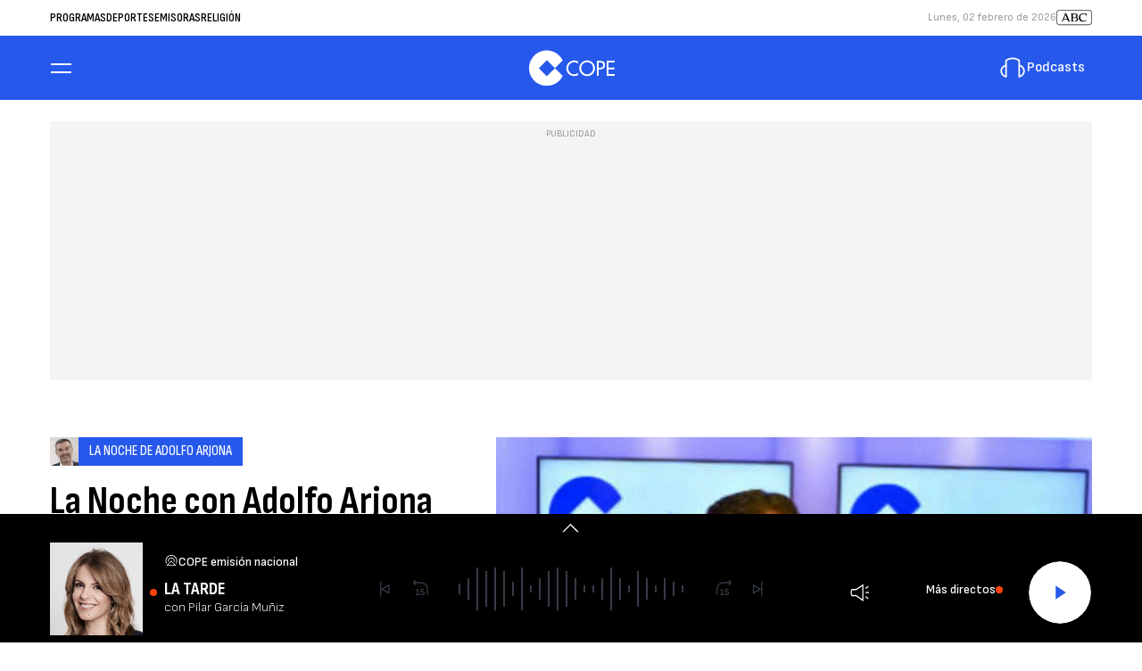

--- FILE ---
content_type: text/html; charset=UTF-8
request_url: https://www.cope.es/programas/la-noche-de-adolfo-arjona/audios/noche-con-adolfo-arjona-200-300-lunes-agosto-20180820_534604
body_size: 72172
content:
<!DOCTYPE html>
    <html lang="es">
    <head>
        <meta http-equiv="Content-Type" content="text/html; charset=utf-8" />
            <meta
        name="viewport"
        content="width=device-width,minimum-scale=1.0,initial-scale=1.0, shrink-to-fit=no"
    />
                            

    
                
        
                
            
        
        

    <title>La Noche con Adolfo Arjona (2:00 a 3:00) lunes 20 de agosto</title>
<meta name="title" content="AUDIO&#x3A;&#x20;La&#x20;Noche&#x20;con&#x20;Adolfo&#x20;Arjona&#x20;&#x28;2&#x3A;00&#x20;a&#x20;3&#x3A;00&#x29;&#x20;lunes&#x20;20&#x20;de&#x20;agosto&#x20;-&#x20;La&#x20;Noche&#x20;de&#x20;Adolfo&#x20;Arjona&#x20;-&#x20;COPE"/>
<meta name="description" content="AUDIO&#x3A;&#x20;Nos&#x20;atiende&#x20;el&#x20;fotoperiodista&#x20;Diego&#x20;Ibarra,&#x20;que&#x20;vive&#x20;en&#x20;L&#x00ED;bano.&#x20;Ha&#x20;trabajado&#x20;en&#x20;Ucrania&#x20;recientemente&#x20;y&#x20;en&#x20;unos&#x20;d&#x00ED;as&#x20;se&#x20;marcha&#x20;a&#x20;Siria.&#x20;Ha..."/>
<meta name="Keywords" content="noche,&#x20;adolfo,&#x20;arjona,&#x20;2,&#x20;00"/>
<meta name="news_keywords" content="noche,&#x20;adolfo,&#x20;arjona,&#x20;2,&#x20;00"/>
<link rel="canonical" href="https&#x3A;&#x2F;&#x2F;www.cope.es&#x2F;programas&#x2F;la-noche-de-adolfo-arjona&#x2F;audios&#x2F;noche-con-adolfo-arjona-200-300-lunes-agosto-20180820_534604"/>
<link rel="amphtml" href="https&#x3A;&#x2F;&#x2F;www.cope.es&#x2F;programas&#x2F;la-noche-de-adolfo-arjona&#x2F;amp&#x2F;audios&#x2F;noche-con-adolfo-arjona-200-300-lunes-agosto-20180820_534604"/>
<meta name="google-site-verification" content="4Gi1sgFa3Aj7a01i5Fwr8lxKH9S_8s_VrzpgxsAKTXU"/>
<meta name="robots" content="index, follow, max-snippet:-1, max-image-preview:large, max-video-preview:-1, noodp, noydir" />
<meta name="date" content = "2018-08-20T02:20:00+02:00"/>
<meta property="article:section" content="La&#x20;Noche&#x20;de&#x20;Adolfo&#x20;Arjona"/>
<meta name="author" content="Redacci&#x00F3;n&#x20;Digital" />
<meta property="article:modified_time" content="2023-03-15T13:41:23+01:00" />
<meta property="article:published_time" content="2018-08-20T02:20:00+02:00" />
<meta property="article:location" content="region:ES"/>

<meta property="article:publisher" content="https://www.facebook.com/COPE" />
<meta name="organization" content="COPE"/>
<meta name="article:tag" content="" />
<meta name="DC.date.issued" content = "2018-08-20T02:20:00+02:00"/>
<link rel="alternate" type="application/rss+xml" href="https://www.cope.es/rss/home.xml" />
<link rel="alternate" type="application/rss+xml" href="https://www.cope.es/rss/programas&#x2F;la-noche-de-adolfo-arjona.xml" />
<link rel="alternate" type="application/rss+xml" title="&Uacute;ltimas noticias de La&#x20;Noche&#x20;con&#x20;Adolfo&#x20;Arjona&#x20;&#x28;2&#x3A;00&#x20;a&#x20;3&#x3A;00&#x29;&#x20;lunes&#x20;20&#x20;de&#x20;agosto" href="https://www.cope.es/api/es/programas&#x2F;la-noche-de-adolfo-arjona/news/rss.xml"/>
<link rel="alternate" type="application/rss+xml" title="&Uacute;ltimas v&iacute;deos de La&#x20;Noche&#x20;con&#x20;Adolfo&#x20;Arjona&#x20;&#x28;2&#x3A;00&#x20;a&#x20;3&#x3A;00&#x29;&#x20;lunes&#x20;20&#x20;de&#x20;agosto" href="https://www.cope.es/api/es/programas&#x2F;la-noche-de-adolfo-arjona/videos/rss.xml"/>
<link rel="alternate" type="application/rss+xml" title="&Uacute;ltimas audios de La&#x20;Noche&#x20;con&#x20;Adolfo&#x20;Arjona&#x20;&#x28;2&#x3A;00&#x20;a&#x20;3&#x3A;00&#x29;&#x20;lunes&#x20;20&#x20;de&#x20;agosto" href="https://www.cope.es/api/es/programas&#x2F;la-noche-de-adolfo-arjona/audios/rss.xml"/>
<meta name="apple-mobile-web-app-title" content="COPE"/>
<meta name="application-name" content="COPE"/>
<meta name="apple-itunes-app" content="app-id=591046636"/>
<meta name="google-play-app" content="app-id=com.cope.radio"/>
<meta name="msapplication-TileColor" content="#2658EC"/>
<meta name="theme-color" content="#2658EC"/>
<meta name="msapplication-TileImage" content="https://www.cope.es/favicon/cope/favicon-96x96.png"/>
<link rel="apple-touch-icon-precomposed" href="https://www.cope.es/favicon/cope/apple-touch-icon-57x57.png"/>
<link rel="apple-touch-icon-precomposed" sizes="72x72" href="https://www.cope.es/favicon/cope/favicon-72x72.png"/>
<link rel="apple-touch-icon-precomposed" sizes="76x76" href="https://www.cope.es/favicon/cope/apple-touch-icon-76x76.png"/>
<link rel="apple-touch-icon-precomposed" sizes="120x120" href="https://www.cope.es/favicon/cope/apple-touch-icon-120x120.png"/>
<link rel="apple-touch-icon-precomposed" sizes="144x144" href="https://www.cope.es/favicon/cope/apple-touch-icon-144x144.png"/>
<link rel="apple-touch-icon-precomposed" sizes="152x152" href="https://www.cope.es/favicon/cope/apple-touch-icon-152x152.png"/>
<link rel="apple-touch-icon-precomposed" sizes="192x192" href="https://www.cope.es/favicon/cope/apple-touch-icon-192x192.png"/>
<link rel="icon" sizes="192x192" href="https://www.cope.es/favicon/cope/apple-touch-icon-192x192.png"/>
<meta http-equiv="X-UA-Compatible" content="IE=edge;chrome=1"/>
<meta name="language" content="es" />

<meta property="og:type" content="article" data-page-subject="true"/>
<meta property="og:site_name" content="COPE"/>
<meta property="og:title" content="La&#x20;Noche&#x20;con&#x20;Adolfo&#x20;Arjona&#x20;&#x28;2&#x3A;00&#x20;a&#x20;3&#x3A;00&#x29;&#x20;lunes&#x20;20&#x20;de&#x20;agosto" data-page-subject="true"/>
<meta property="og:description" content="AUDIO&#x3A;&#x20;Nos&#x20;atiende&#x20;el&#x20;fotoperiodista&#x20;Diego&#x20;Ibarra,&#x20;que&#x20;vive&#x20;en&#x20;L&#x00ED;bano.&#x20;Ha&#x20;trabajado&#x20;en&#x20;Ucrania&#x20;recientemente&#x20;y&#x20;en&#x20;unos&#x20;d&#x00ED;as&#x20;se&#x20;marcha&#x20;a&#x20;Siria.&#x20;Ha..." data-page-subject="true"/>
<meta property="og:article:author" content="Redacci&#x00F3;n&#x20;Digital"/>
<meta property="og:image" content="https&#x3A;&#x2F;&#x2F;www.cope.es&#x2F;files&#x2F;og_thumbnail&#x2F;uploads&#x2F;2024&#x2F;07&#x2F;12&#x2F;669132402d950.jpeg" data-page-subject="true"/>
<meta property="og:image:width" content="1920"/>
<meta property="og:image:height" content="1080"/>
<meta property="og:image:type" content="image/jpeg"/>
<meta property="og:article:published_time" content="2018-08-20T02:20:00+02:00"/>
<meta property="og:url" content="https&#x3A;&#x2F;&#x2F;www.cope.es&#x2F;programas&#x2F;la-noche-de-adolfo-arjona&#x2F;audios&#x2F;noche-con-adolfo-arjona-200-300-lunes-agosto-20180820_534604" data-page-subject="true"/>
<meta property="og:locale" content="es_ES"/>

<meta name="twitter:card" content = "summary_large_image">
<meta name="twitter:site" content = "@cope"/>
<meta name="twitter:creator" content="@cope"/>
<meta name="twitter:title" content="La&#x20;Noche&#x20;con&#x20;Adolfo&#x20;Arjona&#x20;&#x28;2&#x3A;00&#x20;a&#x20;3&#x3A;00&#x29;&#x20;lunes&#x20;20&#x20;de&#x20;agosto" />
<meta name="twitter:description" content="AUDIO&#x3A;&#x20;Nos&#x20;atiende&#x20;el&#x20;fotoperiodista&#x20;Diego&#x20;Ibarra,&#x20;que&#x20;vive&#x20;en&#x20;L&#x00ED;bano.&#x20;Ha&#x20;trabajado&#x20;en&#x20;Ucrania&#x20;recientemente&#x20;y&#x20;en&#x20;unos&#x20;d&#x00ED;as&#x20;se&#x20;marcha&#x20;a&#x20;Siria.&#x20;Ha..." />
<meta name="twitter:url" content="https&#x3A;&#x2F;&#x2F;www.cope.es&#x2F;programas&#x2F;la-noche-de-adolfo-arjona&#x2F;audios&#x2F;noche-con-adolfo-arjona-200-300-lunes-agosto-20180820_534604"/>
<meta name="twitter:image" content="https&#x3A;&#x2F;&#x2F;www.cope.es&#x2F;files&#x2F;og_thumbnail&#x2F;uploads&#x2F;2024&#x2F;07&#x2F;12&#x2F;669132402d950.jpeg" />
<meta name="twitter:image:width" content="1920"/>
<meta name="twitter:image:height" content="1080"/>

<link rel="preload" fetchpriority="high" href="https&#x3A;&#x2F;&#x2F;imagenes.cope.es&#x2F;files&#x2F;webp_425_238&#x2F;uploads&#x2F;2024&#x2F;07&#x2F;12&#x2F;669132402d950.jpeg" as="image" media="(max-width: 768px)">
<link rel="preload" fetchpriority="high" href="https&#x3A;&#x2F;&#x2F;imagenes.cope.es&#x2F;files&#x2F;webp_768_432&#x2F;uploads&#x2F;2024&#x2F;07&#x2F;12&#x2F;669132402d950.jpeg" as="image" media="(min-width: 769px)">

                        <link rel="preconnect" href="https://fonts.googleapis.com">
<link rel="preconnect" href="https://fonts.gstatic.com" crossorigin>
<link href="https://fonts.googleapis.com/css2?family=Sofia+Sans+Condensed:ital,wght@0,1..1000;1,1..1000&family=Sofia+Sans:ital,wght@0,1..1000;1,1..1000&display=swap" rel="stylesheet">

    <link rel="stylesheet" type="text/css" href="https://www.cope.es/assets/articlecss.2d4218ce55dd6b33e92d.css?1768478756"/>

                        <script>
function getTags() {
    var element = document.querySelector("[data-article-tags]");
    return element ? (element.getAttribute("data-article-tags") || "").split(",") : [""];
}

function getSection() {
    var element = document.querySelector("[data-section-slug]");
    return element ? [element.getAttribute("data-section-slug").split("/").pop()] : [""];
}

function isValidJSON(str) {
    try {
        JSON.parse(str);
        return true;
    } catch (e) {
        return false;
    }
}

function getAdSiteId(slotValue, currentUrl, adSiteIdsValue) {
    if (window.location.pathname === "/" && (slotValue === "x02" || slotValue === "x03")) {
        slotValue += "_home";
    }

    if (isValidJSON(adSiteIdsValue)) {
        var parsedIds = JSON.parse(adSiteIdsValue);
        var keys = Object.keys(parsedIds);
        for (var i = 0; i < keys.length; i++) {
            var key = keys[i];
            var value = parsedIds[key];
            if (key !== "*" && (currentUrl.includes("/" + key + "/") || currentUrl.endsWith("/" + key))) {
                console.log(value + "/" + slotValue, 'VALOR DE SLOT');
                return value + "/" + slotValue;
            }
        }
        return parsedIds["*"] ? parsedIds["*"] + "/" + slotValue : slotValue;
    }
    return slotValue;
}
</script>
                                            <script type="application/ld+json">{"@type":"NewsArticle","@context":"https:\/\/schema.org","headline":"La Noche con Adolfo Arjona (2:00 a 3:00) lunes 20 de agosto","alternativeHeadline":"","datePublished":"2018-08-20T02:20:00+0200","dateModified":"2023-03-15T13:41:23+0100","publisher":{"@context":"https:\/\/schema.org","@type":"Organization","url":"https:\/\/www.cope.es\/","name":"COPE","logo":{"@type":"ImageObject","url":"https:\/\/www.cope.es\/images\/logo-cope-amp.png","height":60,"width":108}},"description":"","keywords":"noche, adolfo, arjona, 2, 00","articleSection":"La Noche de Adolfo Arjona","articleBody":"Nos atiende el fotoperiodista Diego Ibarra, que vive en L\u00edbano. Ha trabajado en Ucrania recientemente y en unos d\u00edas se marcha a Siria. Ha sacado un reportaje de c\u00f3mo afecta la educaci\u00f3n en tiempos de guerra. Tambi\u00e9n hemos entrevistado a Rub\u00e9n Guerrero que nos habla de su libro Nosotras: un libro que muestra las historias de 30 mujeres deportistas para reivindicar y dar visibilidad a los \u00e9xitos, los valores y el compromiso del deporte femenino.","mainEntityOfPage":{"@type":"WebPage","@id":"https:\/\/www.cope.es\/programas\/la-noche-de-adolfo-arjona\/audios\/noche-con-adolfo-arjona-200-300-lunes-agosto-20180820_534604.html"},"author":{"@type":"Person","name":"Redacci\u00f3n digital","jobTitle":null,"url":"https:\/\/www.cope.es\/autores\/redaccion-digital"},"image":[{"@type":"ImageObject","url":"https:\/\/imagenes.cope.es\/files\/microformat_image\/uploads\/2024\/07\/12\/669132402d950.jpeg","width":3840,"height":2160}],"audio":{"@type":"AudioObject","name":"\/resources\/mp3\/7\/4\/1534727360247.mp3","description":null,"uploadDate":"2024-07-12T15:40:14+0200","duration":"PT0S","contentUrl":"https:\/\/www.cope.es\/uploads\/2024\/07\/12\/6691323e63c89.mp3"}}</script>
                            <script type="application/ld+json">{"@context":"https:\/\/schema.org","@type":"BreadcrumbList","itemListElement":[{"@type":"ListItem","position":1,"item":{"@id":"https:\/\/www.cope.es","name":"COPE"}},{"@type":"ListItem","position":2,"item":{"@id":"https:\/\/www.cope.es\/programas","name":"programas"}},{"@type":"ListItem","position":3,"item":{"@id":"https:\/\/www.cope.es\/programas\/la-noche-de-adolfo-arjona","name":"la-noche-de-adolfo-arjona"}}]}</script>
                            <script type="application/ld+json">
    {
        "@context": "https://schema.org",
        "@type": "WebSite",
        "url": "https://www.cope.es/",
        "name": "COPE | Noticias y radio online",
        "sameAs": [
            "https://www.facebook.com/cope/",
            "https://twitter.com/cope",
            "https://www.youtube.com/user/cadenacope",
            "https://www.instagram.com/cope_es/"
        ],
        "description": "Emisora de radio española. La Radio en directo y a la carta con Herrera en COPE, Tiempo de Juego, El Partidazo de COPE y el resto de programas con el mejor entretenimiento. Noticias de última hora sobre la actualidad en España y el mundo: política, economía, deportes, cultura, sociedad, tecnología, gente, opinión, viajes, moda, televisión, los blogs y las firmas de COPE",
        "image": {
            "@type": "ImageObject",
            "url": "https://imagenes.cope.es/estaticos/apple-touch-icon-152x152.png",
            "height": 152,
            "width": 152
        }
    }
</script>
<script type="application/ld+json">
    {
        "@context": "https://schema.org",
        "@type": "NewsMediaOrganization",
        "name": "COPE | Noticias y radio online",
        "url": "https://www.cope.es",
        "logo": {
            "@type": "ImageObject",
            "url": "https://imagenes.cope.es/estaticos/apple-touch-icon-152x152.png",
            "height": 152,
            "width": 152
        },
        "email": "internet.usuarios@cope.es",
        "telephone": "91 595 12 00",
        "location": {
            "@type": "Place",
            "name": "COPE | Noticias y radio online",
            "hasMap": "https://www.google.com/maps/place/COPE%2BMADRID/@40.4190617,-3.725657,13z/data=!4m17!1m11!4m10!1m2!1m1!2s40.419062,+--3.690527!1m6!1m2!1s0xd42289b76d86fdf:0x98cb1bdac3209f4e!2sCOPE%2BMADRID,+Calle+de+Alfonso+XI,+4,+28014+Madrid!2m2!1d-3.6906377!2d40.419067!3m4!1s0xd42289b76d86fdf:0x98cb1bdac3209f4e!8m2!3d40.419067!4d-3.6906377",
            "url": "https://www.cope.es",
            "geo": {
                "@type": "GeoCoordinates",
                "latitude": "40.419062",
                "longitude": "-3.690527"
            },
            "address": {
                "@type": "PostalAddress",
                "streetAddress": "Alfonso XI",
                "addressLocality": "4",
                "addressRegion": "Madrid",
                "postalCode": "28014",
                "addressCountry": "ES"
            }
        }
    }
</script>
    
    <script type="text/javascript">window.gdprAppliesGlobally=true;(function(){function n(e){if(!window.frames[e]){if(document.body&&document.body.firstChild){var t=document.body;var r=document.createElement("iframe");r.style.display="none";r.name=e;r.title=e;t.insertBefore(r,t.firstChild)}else{setTimeout(function(){n(e)},5)}}}function e(r,a,o,s,c){function e(e,t,r,n){if(typeof r!=="function"){return}if(!window[a]){window[a]=[]}var i=false;if(c){i=c(e,n,r)}if(!i){window[a].push({command:e,version:t,callback:r,parameter:n})}}e.stub=true;e.stubVersion=2;function t(n){if(!window[r]||window[r].stub!==true){return}if(!n.data){return}var i=typeof n.data==="string";var e;try{e=i?JSON.parse(n.data):n.data}catch(t){return}if(e[o]){var a=e[o];window[r](a.command,a.version,function(e,t){var r={};r[s]={returnValue:e,success:t,callId:a.callId};if(n.source){n.source.postMessage(i?JSON.stringify(r):r,"*")}},a.parameter)}}if(typeof window[r]!=="function"){window[r]=e;if(window.addEventListener){window.addEventListener("message",t,false)}else{window.attachEvent("onmessage",t)}}}e("__uspapi","__uspapiBuffer","__uspapiCall","__uspapiReturn");n("__uspapiLocator");e("__tcfapi","__tcfapiBuffer","__tcfapiCall","__tcfapiReturn");n("__tcfapiLocator");(function(e){var t=document.createElement("link");t.rel="preconnect";t.as="script";var r=document.createElement("link");r.rel="dns-prefetch";r.as="script";var n=document.createElement("link");n.rel="preload";n.as="script";var i=document.createElement("script");i.id="spcloader";i.type="text/javascript";i["async"]=true;i.charset="utf-8";var a="https://sdk.privacy-center.org/"+e+"/loader.js?target="+document.location.hostname;if(window.didomiConfig&&window.didomiConfig.user){var o=window.didomiConfig.user;var s=o.country;var c=o.region;if(s){a=a+"&country="+s;if(c){a=a+"&region="+c}}}t.href="https://sdk.privacy-center.org/";r.href="https://sdk.privacy-center.org/";n.href=a;i.src=a;var d=document.getElementsByTagName("script")[0];d.parentNode.insertBefore(t,d);d.parentNode.insertBefore(r,d);d.parentNode.insertBefore(n,d);d.parentNode.insertBefore(i,d)})("577796da-8ebd-4f2f-a45d-bfa254464f4a")})();</script>
<style>#adContainer {background-color: #000;}.c-add--mega {overflow: hidden;} #ifs{display:block!important}.section-programas .c-show .c-show__share .c-icon img {width: 24px;}</style>

        <script>
    const absideData = {"gc_sitio":"","gc_seccion_1":"programas","gc_seccion_2":"la-noche-de-adolfo-arjona","gc_seccion_3":"","gc_seccion_4":"","gc_seccion_5":"","gc_id_contenido_w":2060793,"gc_tipo_contenido":"audio","gc_titulo_contenido":"La Noche con Adolfo Arjona (2:00 a 3:00) lunes 20 de agosto","gc_firma_w":"Redacción Digital","gc_keywords_w":"noche, adolfo, arjona, 2, 00","gc_fuente_w":"agile","gc_fecha_publicacion":"2024-07-12T15:40:17Z","gc_fecha_modificacion":"2024-07-12T15:40:17Z","gc_etiquetas_w":"","gc_titulo_multimedia_w":"\/resources\/mp3\/7\/4\/1534727360247.mp3","gc_url_media_w":"https:\/\/www.cope.es\/uploads\/2024\/07\/12\/6691323e63c89.mp3","gc_duracion_w":0,"gc_url_canonica":"\/programas\/la-noche-de-adolfo-arjona\/audios\/noche-con-adolfo-arjona-200-300-lunes-agosto-20180820_534604","gc_plataforma":"","gc_tiempo_lectura":1,"gc_id_ga4":"","gc_creador_w":"","gc_publicador_w":"","gc_ai":"0","gc_ads":"1"};
</script>
    <!-- DataLayer Fixture -->
<script>
    if (typeof absideData !== 'undefined') {
        var width = screen.width;
        function isMobileDevice(){
            if(typeof window.ontouchstart !== 'undefined' && width <= 1024){
                return 'mobile';
            }else{
                return 'desktop';
            }
        }
        var platform = isMobileDevice();
        var cookies = document.cookie;
        var gid = cookies.split(';');
        for(i = 0; i < gid.length; i++){
            if(gid[i].includes('_ga=')){
                var array = gid[i].split('.');
                gid = array[array.length - 2] + '.' + array[array.length - 1];
                break;
            }
        }

        window.dataLayer = window.dataLayer || [];
        window.dataLayer.push({
            gc_sitio:  "cope",
            gc_seccion_1:  absideData.gc_seccion_1,
            gc_seccion_2:  absideData.gc_seccion_2,
            gc_seccion_3:  absideData.gc_seccion_3,
            gc_seccion_4:  absideData.gc_seccion_4,
            gc_seccion_5:  absideData.gc_seccion_5,
            gc_id_contenido_w:  absideData.gc_id_contenido_w,
            gc_tipo_contenido:  absideData.gc_tipo_contenido,
            gc_firma_w:  absideData.gc_firma_w,
            gc_keywords_w:  absideData.gc_keywords_w,
            gc_fuente_w:  absideData.gc_fuente_w,
            gc_fecha_publicacion:  absideData.gc_fecha_publicacion,
            gc_fecha_modificacion:  absideData.gc_fecha_modificacion,
            gc_etiquetas_w:  absideData.gc_etiquetas_w,
            gc_titulo_multimedia_w:  absideData.gc_titulo_multimedia_w,
            gc_url_media_w:  absideData.gc_url_media_w,
            gc_duracion_w:  absideData.gc_duracion_w,
            gc_url_canonica: absideData.gc_url_canonica,
            gc_plataforma: platform,
            gc_id_ga4: gid,
            gc_tiempo_lectura: absideData.gc_tiempo_lectura,
            gc_creador_w: absideData.gc_creador_w,
            gc_publicador_w: absideData.gc_publicador_w,
            gc_ai: absideData.gc_ai,
            gc_ads: absideData.gc_ads
        });
    }
    else {
        console.error("Datalayer Error", "absideData is not defined")
    }
</script>

    <!-- Google Tag Manager -->
<script>(function(w,d,s,l,i){w[l]=w[l]||[];w[l].push({'gtm.start':
new Date().getTime(),event:'gtm.js'});var f=d.getElementsByTagName(s)[0],
j=d.createElement(s),dl=l!='dataLayer'?'&l='+l:'';j.async=true;j.src=
'https://www.googletagmanager.com/gtm.js?id='+i+dl;f.parentNode.insertBefore(j,f);
})(window,document,'script','dataLayer','GTM-WTWKWPJP');</script>
<!-- End Google Tag Manager -->
    <!-- Begin marfeel Tag -->
<script type="text/javascript">
function e(e){var t=!(arguments.length>1&&void 0!==arguments[1])||arguments[1],c=document.createElement("script");c.src=e,t?c.type="module":(c.async=!0,c.type="text/javascript",c.setAttribute("nomodule",""));var n=document.getElementsByTagName("script")[0];n.parentNode.insertBefore(c,n)}function t(t,c,n){var a,o,r;null!==(a=t.marfeel)&&void 0!==a||(t.marfeel={}),null!==(o=(r=t.marfeel).cmd)&&void 0!==o||(r.cmd=[]),t.marfeel.config=n,t.marfeel.config.accountId=c;var i="https://sdk.mrf.io/statics";e("".concat(i,"/marfeel-sdk.js?id=").concat(c),!0),e("".concat(i,"/marfeel-sdk.es5.js?id=").concat(c),!1)}!function(e,c){var n=arguments.length>2&&void 0!==arguments[2]?arguments[2]:{};t(e,c,n)}
(window,3048,{} /*config*/);
</script>
<!-- End marfeel Tag -->

    <!-- CUSTOM SETTINGS HEAD END - beginning -->
<script async src="https://imasdk.googleapis.com/js/sdkloader/ima3.js"></script>
<!-- CUSTOM SETTINGS HEAD END - end -->


            <script defer src="https://securepubads.g.doubleclick.net/tag/js/gpt.js"></script>
<script type="text/javascript" defer>
    var gptadslots = [];
    var googletag = googletag || {};
    googletag.cmd = googletag.cmd || [];
    googletag.cmd.push(function () {
     
        googletag.pubads().setTargeting("sec", getSection());
        googletag.pubads().setTargeting("palabras", getTags());

        var slotinter = googletag.defineOutOfPageSlot("/21692685822/cope/x01", googletag.enums.OutOfPageFormat.INTERSTITIAL).addService(googletag.pubads());
        console.log("inter");
        googletag.pubads().disableInitialLoad();
        googletag.enableServices();
        googletag.display(slotinter);
    });
</script>

<script async src="https://scripts.ssm.codes/copees.js"></script>
                <script src="/exjs/comScore-JS-7.8.0+2310050509.min.js?v=1" defer></script>
    
    <script type="text/javascript" src="https://www.cope.es/assets/article.8963063c7f7a62ea2c29.bundle.js?1768478756" defer></script>


            
    
    <link rel="shortcut icon" href="https://www.cope.es/favicon/cope/favicon.ico?1768478756" />
                    </head>
    <body     
    class="article-page"
>
            <!-- Google Tag Manager (noscript) -->
<noscript><iframe src:"https://www.googletagmanager.com/ns.html?id:GTM-WTWKWPJP"
height:"0" width:"0" style:"display:none;visibility:hidden"></iframe></noscript>
<!-- End Google Tag Manager (noscript) -->
    <!-- Begin comScore Tag -->
<noscript><img src="https://sb.scorecardresearch.com/p?c1=2&c2=15131279&cv=2.0&cj=1" alt="comScore" style="width:1px; height: 1px; position:absolute;" class="cs_px"/></noscript>
<script type="text/javascript">var _comscore = _comscore || [];var cs_ucfr = "";var firstConsent=1;function gccomscore(cs_ucfr){(function() { _comscore.push({ c1: "2", c2: "15131279", cs_ucfr: cs_ucfr, options: {enableFirstPartyCookie: true }});var _cs_px = document.getElementsByClassName('cs_px')[0]; _cs_px && (_cs_px.src += '&amp;cs_ucfr='+cs_ucfr);var s = document.createElement("script"), el = document.getElementsByTagName("script")[0]; s.async = true; s.src = (document.location.protocol == "https:" ? "https://sb" : "http://b") + ".scorecardresearch.com/cs/15131279/beacon.js";el.parentNode.insertBefore(s, el);  })();};</script>
<!-- End comScore Tag --><script type="text/javascript">window.didomiOnReady = window.didomiOnReady || [];window.didomiOnReady.push(function() {    if (Didomi.getUserStatusForVendor(77) != undefined) {if (Didomi.getUserStatusForVendor(77)) {cs_ucfr = "1";} else if (Didomi.getUserStatusForVendor(77) == false) {cs_ucfr = "0";}        if (firstConsent==1) {gccomscore(cs_ucfr);firstConsent=0;}    } else {        window.didomiEventListeners = window.didomiEventListeners || [];        window.didomiEventListeners.push({            event: 'consent.changed',            listener: function() { if (Didomi.getUserStatusForVendor(77)) {cs_ucfr = "1";} else if (Didomi.getUserStatusForVendor(77) == false) {cs_ucfr = "0";}                if (firstConsent==1) {gccomscore(cs_ucfr);firstConsent=0;}            }        });    }});var contConsentComscore=0;var intervaloConsentimientoC = setInterval(function () { window.Didomi = window.Didomi || null;    if (!window.Didomi) {         gccomscore();clearInterval(intervaloConsentimientoC);    }else{if (firstConsent==1) {firstConsent=0;gccomscore();clearInterval(intervaloConsentimientoC);}else{clearInterval(intervaloConsentimientoC);}}contConsentComscore++;}, 2000);</script>
<script>
const comscorep = {
 publisherId: 15131279,
 as: {
    c3: "COPE",
    ns_st_cl: null,
    ns_st_cmt: null,
    ns_st_ct: "ac13",
    ns_st_ge: "News",
    ns_st_li : 1,
    ns_st_pu: "COPE",
    ns_st_stc: 31,
    ns_st_tdt: null,
    ns_st_tm: null
 },
 vs: {
    c3: "COPE",
    ns_st_cl: null,
    ns_st_cmt: null,
    ns_st_ct: "vc13",
    ns_st_ge: "News",
    ns_st_li : 1,
    ns_st_pu: "COPE",
    ns_st_stc: 31,
    ns_st_tdt: null,
    ns_st_tm: null
 },
 ad: {
    c3: "COPE",
    ns_st_ct: "ac11",
    ns_st_ge: "News",
    ns_st_pu: "COPE",
    ns_st_st: "COPE"
 },
 vd: {
    c3: "COPE",
    ns_st_ct: "vc11",
    ns_st_ge: "News",
    ns_st_pu: "COPE",
    ns_st_st: "COPE"
 }
};
</script>

            <aside class="c-preheader">
        <div class="c-preheader__container">

                            <nav class="c-preheader__topics"><a class="c-preheader__topics__item" href="/programas">Programas</a><a class="c-preheader__topics__item" href="/deportes">Deportes</a><a class="c-preheader__topics__item" href="/emisoras">Emisoras</a><a class="c-preheader__topics__item" href="/religion">Religión</a></nav>
            
                            <div class="c-preheader__options">
                                            <time datetime="" class="c-preheader__date" id="date"></time>
                                            <a href="https://www.abc.es" title="ABC" target="_blank" class="c-preheader__link">
    <svg width="40" height="18" viewBox="0 0 40 18" fill="none" xmlns="http://www.w3.org/2000/svg">
        <g id="Vector" clip-path="url(#clip0_4633_1351)">
            <path d="M13.3875 13.275L12.4336 10.9892H7.97749L6.99865 13.275H5.49219V13.0319C5.72406 13.0107 5.94513 12.924 6.12963 12.7819C6.31412 12.6399 6.45445 12.4483 6.53426 12.2296L9.75995 4.75392C9.59659 4.55657 9.37799 4.41253 9.1322 4.34025V4.09521H11.2157L14.6298 12.2171C14.6962 12.4403 14.8291 12.6379 15.0109 12.7835C15.1926 12.9292 15.4145 13.0158 15.6468 13.0319V13.275H13.3875ZM8.29103 10.2594H12.132L10.2494 5.7242L8.29103 10.2594Z" fill="black"/>
            <path d="M17.0083 5.35993C17.0083 4.75195 16.7323 4.50888 16.1797 4.33894V4.09521H20.4474C22.2424 4.09521 23.824 4.97064 23.824 6.5983C23.8279 6.9622 23.7417 7.32142 23.5731 7.64392C23.4045 7.96643 23.1587 8.2422 22.8577 8.44664C23.3006 8.57838 23.688 8.85206 23.9602 9.22554C24.2324 9.59903 24.3743 10.0516 24.3641 10.5137C24.3641 12.6413 22.4815 13.2736 20.4857 13.2736H16.1797V13.0306C16.7317 12.8606 17.0083 12.6169 17.0083 12.0096V5.35993ZM19.9475 4.65446C19.4689 4.65367 18.9908 4.68625 18.5168 4.75195V8.14429C19.0666 8.47476 19.6953 8.6511 20.3368 8.65479C21.1931 8.65479 22.2569 8.38735 22.2569 6.7946C22.253 5.35993 21.3512 4.65446 19.9475 4.65446ZM21.9309 8.93605C21.4184 9.1159 20.8799 9.21047 20.3368 9.21601C19.7017 9.22354 19.0752 9.06868 18.5168 8.76611V12.5925C19.0564 12.6774 19.6021 12.7182 20.1484 12.7144C21.504 12.7144 22.7971 12.3132 22.7971 10.6474C22.8087 10.3117 22.7351 9.97849 22.5832 9.6789C22.4312 9.37931 22.2059 9.12308 21.9282 8.93408L21.9309 8.93605Z" fill="black"/>
            <path d="M32.8683 4.55358C33.1193 4.55358 33.2576 4.28614 33.3702 3.9693H33.6212L34.0606 6.6588H33.8096C33.006 5.73661 31.8388 4.65106 30.1821 4.65106C28.262 4.65106 26.7931 6.0383 26.7931 8.24102C26.7931 10.6262 28.3621 12.4271 30.7598 12.4271C31.868 12.4088 32.9497 12.0847 33.8854 11.4904L34.0237 11.7822C33.4779 12.3207 32.8279 12.7419 32.1135 13.0202C31.3991 13.2985 30.6354 13.428 29.8692 13.4007C29.2409 13.4267 28.6141 13.3209 28.0292 13.09C27.4443 12.8591 26.9142 12.5082 26.4731 12.06C26.032 11.6118 25.6897 11.0762 25.4682 10.4876C25.2467 9.89906 25.151 9.27064 25.1871 8.64283C25.1987 8.01472 25.3343 7.3951 25.5864 6.81965C25.8384 6.2442 26.2018 5.7243 26.6556 5.2899C27.1094 4.85549 27.6447 4.51517 28.2306 4.28852C28.8165 4.06187 29.4414 3.95338 30.0695 3.9693C31.7887 3.9693 32.5166 4.55358 32.8683 4.55358Z" fill="black"/>
        </g>
        <rect x="0.357143" y="0.357143" width="39.2857" height="16.4286" rx="3.21429" stroke="black" stroke-width="0.714286"/>
        <defs>
            <clipPath id="clip0_4633_1351">
                <rect width="28.5714" height="9.43071" fill="white" transform="translate(5.49219 3.96924)"/>
            </clipPath>
        </defs>
    </svg>
</a>
                </div>
                    </div>
    </aside>

    <header class="c-header">
        <div class="c-header__top">
            <div class="c-header__container">
                <button class="c-header__btn" data-type="menu" aria-label="Menu">
                    <div class="hamburger-box">
                        <div class="hamburger-inner"></div>
                    </div>
                    <span class="sr-only">Menú</span>
                </button>

                                    <div class="c-header__brand">
                        <a href="https://www.cope.es" title="COPE">
    <svg width="97" height="40" viewBox="0 0 97 40" fill="none">
        <g clip-path="url(#clip0_209_3386)">
            <path fill-rule="evenodd" clip-rule="evenodd" d="M29.5906 20.9238C29.7678 20.7747 29.9275 20.7426 30.2015 20.7426C30.4756 20.7426 30.6333 20.9676 30.8086 21.1063L30.802 21.1135L38.6483 28.9702C35.5484 35.8366 28.6336 40.1584 20.6107 40.1584C9.69008 40.1584 1 31.3506 1 20.4306C1 9.5106 9.85557 0.5 20.7756 0.5C28.7454 0.5 35.5425 5.02787 38.6718 11.8216L30.7235 19.766L30.7615 19.7326C30.5862 19.8707 30.3559 20.0322 30.0949 20.0087C29.8601 19.9871 29.7378 19.9871 29.5605 19.8379H29.518L20.9895 11.3114L11.9069 20.3985L20.9679 29.5092L29.5906 20.9251V20.9238Z" fill="#ffffff"></path>
            <path fill-rule="evenodd" clip-rule="evenodd" d="M55.9683 12.8769C54.6973 12.0966 53.2027 11.7394 51.7309 11.7394C46.7798 11.7394 42.7877 15.6197 42.7877 20.5937C42.7877 25.5676 46.7576 29.2693 51.5523 29.2693C53.0241 29.2693 54.6745 28.8455 55.9683 28.0873V25.6115C54.7196 26.7268 53.136 27.3508 51.4856 27.3508C47.7388 27.3508 44.8841 24.2064 44.8841 20.5263C44.8841 16.8462 47.761 13.6573 51.5301 13.6573C53.1137 13.6573 54.7641 14.2369 55.9683 15.3077V12.8769Z" fill="#ffffff"></path>
            <path fill-rule="evenodd" clip-rule="evenodd" d="M66.0902 11.7394C61.2733 11.7394 57.2811 15.6871 57.2811 20.504C57.2811 25.321 61.2288 29.2687 66.0902 29.2687C70.9517 29.2687 74.8994 25.4996 74.8994 20.504C74.8994 15.5085 70.9072 11.7394 66.0902 11.7394ZM66.0902 27.3063C62.4553 27.3063 59.3776 24.3398 59.3776 20.504C59.3776 16.6682 62.1432 13.7018 66.0902 13.7018C70.0373 13.7018 72.8029 16.8017 72.8029 20.504C72.8029 24.2064 69.7252 27.3063 66.0902 27.3063Z" fill="#ffffff"></path>
            <path fill-rule="evenodd" clip-rule="evenodd" d="M79.0264 21.8603H80.2306C83.4195 21.8603 86.1184 20.4998 86.1184 16.9537C86.1184 13.8761 84.5125 12.0916 79.3384 12.0916H76.9299V28.9073H79.0264V21.8603ZM79.0264 13.9657H79.5837C81.6579 13.9657 84.1554 14.2777 84.1554 16.9093C84.1554 19.5408 81.8358 19.9869 79.6949 19.9869H79.0257L79.0264 13.9657Z" fill="#ffffff"></path>
            <path fill-rule="evenodd" clip-rule="evenodd" d="M87.9678 28.9073H97V26.9894H90.0643L90.0597 21.723H96.7953V19.8051H90.0597L90.0643 14.0095H97V12.0916H87.9678V28.9073Z" fill="white"></path>
        </g>
        <defs>
            <clipPath id="clip0_209_3386">
                <rect width="96" height="40" fill="#ffffff" transform="translate(0.944458)"></rect>
            </clipPath>
        </defs>
    </svg>
    <span class="sr-only">COPE</span>
</a>
                    </div>
                
                                    <a href="https://www.cope.es/podcasts" class="c-header__podcast">
    <svg width="32" height="32" viewBox="0 0 32 32" fill="none">
        <path fill-rule="evenodd" clip-rule="evenodd" d="M9.40826 8.32222L9.40828 26.907L8.38336 26.7287C4.90606 26.124 2.32495 23.1006 2.32495 19.6C2.32495 16.3474 4.55323 13.5069 7.65826 12.6356V7.42106L8.01861 7.15899C12.7287 3.73349 18.9976 3.74395 23.8235 7.00855L23.8928 7.05542L24.3416 7.50419V12.6355C27.4468 13.5067 29.6752 16.3473 29.6752 19.6C29.6752 23.1006 27.0941 26.124 23.6168 26.7287L22.5919 26.907L22.5916 8.29226C18.5128 5.67103 13.3728 5.65666 9.40826 8.32222ZM7.65828 14.4763C5.53991 15.281 4.07495 17.3194 4.07495 19.6C4.07495 21.8806 5.53991 23.919 7.65828 24.7238V14.4763ZM27.9252 19.6C27.9252 21.8806 26.4602 23.919 24.3419 24.7238V14.4763C26.4602 15.281 27.9252 17.3194 27.9252 19.6Z" fill="#ffffff"></path>
    </svg>
    <span class="c-header__podcast__txt">Podcasts</span>
</a>
                            </div>

            <nav class="c-nav">
                <div class="o-container">
                    <div class="c-nav__wrap">
                        <div class="c-nav__options">
                            <a href="/search" class="c-nav__options__btn" title="Buscador">
                                <svg xmlns="http://www.w3.org/2000/svg" width="24" height="24" viewBox="0 0 24 24" fill="none">
                                    <g id="ico / 24 / search">
                                        <path id="Union" fill-rule="evenodd" clip-rule="evenodd" d="M9.71389 3.3501C6.199 3.3501 3.34961 6.19949 3.34961 9.71438C3.34961 13.2293 6.199 16.0787 9.71389 16.0787C11.2372 16.0787 12.6355 15.5435 13.7311 14.6509L19.2543 20.1741L20.1735 19.2548L14.6503 13.7316C15.543 12.6361 16.0782 11.2377 16.0782 9.71438C16.0782 6.19949 13.2288 3.3501 9.71389 3.3501ZM4.64961 9.71438C4.64961 6.91746 6.91697 4.6501 9.71389 4.6501C12.5108 4.6501 14.7782 6.91746 14.7782 9.71438C14.7782 12.5113 12.5108 14.7787 9.71389 14.7787C6.91697 14.7787 4.64961 12.5113 4.64961 9.71438Z" fill="currentColor"></path>
                                    </g>
                                </svg>
                            </a>
                        </div>

                                                    <ul class="c-nav__menu" itemscope="" itemtype="https://www.schema.org/SiteNavigationElement"><li class="c-nav__menu__item"><span itemprop="name"><a class="c-nav__menu__item__link" itemprop="url" href="/podcasts">Podcasts</a></span><button class="c-nav__btn" onclick="this.parentNode.classList.toggle('open')"><svg xmlns="http://www.w3.org/2000/svg" width="24" height="24" viewbox="0 0 24 24" fill="none"><g id="ico / 24 / chevron_down"><path id="Vector 848 (Stroke)" fill-rule="evenodd" clip-rule="evenodd" d="M20.2598 8.25957L19.3405 7.34033L11.4001 15.2807L3.45977 7.34033L2.54053 8.25957L11.4001 17.1192L20.2598 8.25957Z" fill="currentColor"></path></g></svg><span class="sr-only">Abrir</span></button><ul class="c-nav__submenu"><li class="c-nav__submenu__item"><span itemprop="name"><a class="c-nav__submenu__item__link" itemprop="url" href="/podcasts/radio-a-la-carta">Radio a la CARTA</a></span></li><li class="c-nav__submenu__item"><span itemprop="name"><a class="c-nav__submenu__item__link" itemprop="url" href="/podcasts/podcast-originales">Podcast Originales</a></span></li></ul></li><li class="c-nav__menu__item"><span itemprop="name"><a class="c-nav__menu__item__link" itemprop="url" href="/programas">Programas</a></span><button class="c-nav__btn" onclick="this.parentNode.classList.toggle('open')"><svg xmlns="http://www.w3.org/2000/svg" width="24" height="24" viewbox="0 0 24 24" fill="none"><g id="ico / 24 / chevron_down"><path id="Vector 848 (Stroke)" fill-rule="evenodd" clip-rule="evenodd" d="M20.2598 8.25957L19.3405 7.34033L11.4001 15.2807L3.45977 7.34033L2.54053 8.25957L11.4001 17.1192L20.2598 8.25957Z" fill="currentColor"></path></g></svg><span class="sr-only">Abrir</span></button><ul class="c-nav__submenu c-nav__submenu__show"><li class="c-nav__submenu__item"><div class="c-nav__show"><figure class="c-nav__show__thumb"><picture><img loading="lazy" alt="Herrera en COPE_Carlos Herrera_imagen principal" width="96" height="96" src="https://imagenes.cope.es/files/image_48_48/uploads/2024/07/03/668560fb686be.jpeg"></picture></figure><div class="c-nav__show__txt"><span itemprop="name"><a class="c-nav__show__title" itemprop="url" href="/programas/herrera-en-cope">Herrera en COPE</a></span><p class="c-nav__show__broadcaster" itemprop="description">Con Carlos Herrera</p></div></div></li><li class="c-nav__submenu__item"><div class="c-nav__show"><figure class="c-nav__show__thumb"><picture><img loading="lazy" alt="Tiempo de Juego_Paco Lama y Juanma_Imagen principal" width="96" height="96" src="https://imagenes.cope.es/files/image_48_48/uploads/2024/07/03/6685675befb7c.jpeg"></picture></figure><div class="c-nav__show__txt"><span itemprop="name"><a class="c-nav__show__title" itemprop="url" href="/programas/tiempo-de-juego">Tiempo de Juego</a></span><p class="c-nav__show__broadcaster" itemprop="description">Con Paco González, Manolo Lama y Juanma Castaño</p></div></div></li><li class="c-nav__submenu__item"><div class="c-nav__show"><figure class="c-nav__show__thumb"><picture><img loading="lazy" alt="El Partidazo_Juanma_Castaño_imagen principal" width="96" height="96" src="https://imagenes.cope.es/files/image_48_48/uploads/2024/07/03/66856606f3505.jpeg"></picture></figure><div class="c-nav__show__txt"><span itemprop="name"><a class="c-nav__show__title" itemprop="url" href="/programas/el-partidazo-de-cope">El Partidazo de COPE</a></span><p class="c-nav__show__broadcaster" itemprop="description">Con Juanma Castaño</p></div></div></li><li class="c-nav__submenu__item"><div class="c-nav__show"><figure class="c-nav__show__thumb"><picture><img loading="lazy" alt="La Linterna_Angel Exposito_Imagen principal" width="96" height="96" src="https://imagenes.cope.es/files/image_48_48/uploads/2024/07/03/6685643a5f1f6.jpeg"></picture></figure><div class="c-nav__show__txt"><span itemprop="name"><a class="c-nav__show__title" itemprop="url" href="/programas/la-linterna">La Linterna</a></span><p class="c-nav__show__broadcaster" itemprop="description">Con Ángel Expósito</p></div></div></li><li class="c-nav__submenu__item"><div class="c-nav__show"><figure class="c-nav__show__thumb"><picture><img loading="lazy" alt="Pilar García PROGRAMA-min.jpg" width="96" height="96" src="https://imagenes.cope.es/files/image_48_48/uploads/2025/09/10/osjavhi5pmfe5m7s3.jpg"></picture></figure><div class="c-nav__show__txt"><span itemprop="name"><a class="c-nav__show__title" itemprop="url" href="/programas/mediodia-cope">Mediodía COPE</a></span><p class="c-nav__show__broadcaster" itemprop="description">Con Pilar García de la Granja</p></div></div></li><li class="c-nav__submenu__item"><div class="c-nav__show"><figure class="c-nav__show__thumb"><picture><img loading="lazy" alt="Imagen Mediodía COPE Pilar G programa" width="96" height="96" src="https://imagenes.cope.es/files/image_48_48/uploads/2024/08/31/66d2dc538d42e.jpeg"></picture></figure><div class="c-nav__show__txt"><span itemprop="name"><a class="c-nav__show__title" itemprop="url" href="/programas/la-tarde">La Tarde</a></span><p class="c-nav__show__broadcaster" itemprop="description">Con Pilar García Muñiz</p></div></div></li><li class="c-nav__submenu__item"><div class="c-nav__show"><figure class="c-nav__show__thumb"><picture><img loading="lazy" alt="Fin de Semana_Cristina Lopez S_Imagen principal" width="96" height="96" src="https://imagenes.cope.es/files/image_48_48/uploads/2024/07/03/66857d05ed48b.jpeg"></picture></figure><div class="c-nav__show__txt"><span itemprop="name"><a class="c-nav__show__title" itemprop="url" href="/programas/fin-de-semana">Fin de Semana</a></span><p class="c-nav__show__broadcaster" itemprop="description">Con Cristina López Schlichting</p></div></div></li><li class="c-nav__submenu__item"><div class="c-nav__show"><figure class="c-nav__show__thumb"><picture><img loading="lazy" alt="Deportes COPE_Manolo Lama_Imagen principal" width="96" height="96" src="https://imagenes.cope.es/files/image_48_48/uploads/2024/07/03/6685802dacf62.jpeg"></picture></figure><div class="c-nav__show__txt"><span itemprop="name"><a class="c-nav__show__title" itemprop="url" href="/programas/deportes-cope">Deportes COPE</a></span><p class="c-nav__show__broadcaster" itemprop="description">Con Manolo Lama y José Luis Corrochano</p></div></div></li><li class="c-nav__submenu__item"><div class="c-nav__show"><figure class="c-nav__show__thumb"><picture><img loading="lazy" alt="Poniendo las calles_El Pulpo_Imagen principal" width="96" height="96" src="https://imagenes.cope.es/files/image_48_48/uploads/2024/07/03/66857c1f9e812.jpeg"></picture></figure><div class="c-nav__show__txt"><span itemprop="name"><a class="c-nav__show__title" itemprop="url" href="/programas/poniendo-las-calles">Poniendo las Calles</a></span><p class="c-nav__show__broadcaster" itemprop="description">Con "El Pulpo"</p></div></div></li><li class="c-nav__submenu__item"><div class="c-nav__show"><figure class="c-nav__show__thumb"><picture><img loading="lazy" alt="Agropopular_Cesar Lumbreras_Imagen principal" width="96" height="96" src="https://imagenes.cope.es/files/image_48_48/uploads/2024/07/03/6685818fb6f6e.jpeg"></picture></figure><div class="c-nav__show__txt"><span itemprop="name"><a class="c-nav__show__title" itemprop="url" href="/programas/agropopular">Agropopular</a></span><p class="c-nav__show__broadcaster" itemprop="description">Con César Lumbreras</p></div></div></li><li class="c-nav__submenu__item"><div class="c-nav__show"><figure class="c-nav__show__thumb"><picture><img loading="lazy" alt="Imagen La mañana finde De Haro programa" width="96" height="96" src="https://imagenes.cope.es/files/image_48_48/uploads/2024/08/31/66d2df4d30f9f.jpeg"></picture></figure><div class="c-nav__show__txt"><span itemprop="name"><a class="c-nav__show__title" itemprop="url" href="/programas/la-manana-fin-de-semana">La Mañana Fin de Semana</a></span><p class="c-nav__show__broadcaster" itemprop="description">Con Fernando De Haro</p></div></div></li><li class="c-nav__submenu__item"><div class="c-nav__show"><figure class="c-nav__show__thumb"><picture><img loading="lazy" alt="La Linterna de la Iglesia_Irene Pozo_Imagen principal" width="96" height="96" src="https://imagenes.cope.es/files/image_48_48/files/fp/uploads/2024/07/03/668581160f128.r_d.540-540.jpeg"></picture></figure><div class="c-nav__show__txt"><span itemprop="name"><a class="c-nav__show__title" itemprop="url" href="/programas/la-linterna-de-la-iglesia">La Linterna de la Iglesia</a></span><p class="c-nav__show__broadcaster" itemprop="description">Con Irene Pozo</p></div></div></li><li class="c-nav__submenu__item"><div class="c-nav__show"><figure class="c-nav__show__thumb"><picture><img loading="lazy" alt="Iglesia Noticia_Faustino Catalina_Imagen principal" width="96" height="96" src="https://imagenes.cope.es/files/image_48_48/uploads/2024/07/03/6685816974494.jpeg"></picture></figure><div class="c-nav__show__txt"><span itemprop="name"><a class="c-nav__show__title" itemprop="url" href="/programas/iglesia-noticia">Iglesia Noticia</a></span><p class="c-nav__show__broadcaster" itemprop="description">Con Faustino Catalina</p></div></div></li><li class="c-nav__submenu__item"><div class="c-nav__show"><figure class="c-nav__show__thumb"><picture><img loading="lazy" alt="La noche del Grupo Risa_Miner Blanco Eccheverría_Imagen principal" width="96" height="96" src="https://imagenes.cope.es/files/image_48_48/uploads/2024/07/03/668580e41c4e2.jpeg"></picture></figure><div class="c-nav__show__txt"><span itemprop="name"><a class="c-nav__show__title" itemprop="url" href="/programas/grupo-risa">Grupo Risa</a></span><p class="c-nav__show__broadcaster" itemprop="description">Con David Miner, Óscar Blanco y Fernando Echeverría</p></div></div></li><li class="c-nav__submenu__item"><div class="c-nav__show"><figure class="c-nav__show__thumb"><picture><img loading="lazy" alt="La Noche de Adolfo Arjona_Adolfo Arjona_Imagen principal" width="96" height="96" src="https://imagenes.cope.es/files/image_48_48/uploads/2024/07/03/6685808c8bb86.jpeg"></picture></figure><div class="c-nav__show__txt"><span itemprop="name"><a class="c-nav__show__title" itemprop="url" href="/programas/la-noche-de-adolfo-arjona">La Noche de Adolfo Arjona</a></span><p class="c-nav__show__broadcaster" itemprop="description">Con Adolfo Arjona</p></div></div></li><li class="c-nav__submenu__item"><div class="c-nav__show"><figure class="c-nav__show__thumb"><picture><img loading="lazy" alt="Imagen Lo que viene 25-26 1/1" width="96" height="96" src="https://imagenes.cope.es/files/image_48_48/uploads/2025/09/05/68bab0fb04153.jpeg"></picture></figure><div class="c-nav__show__txt"><span itemprop="name"><a class="c-nav__show__title" itemprop="url" href="/programas/lo-que-viene">Lo que viene</a></span><p class="c-nav__show__broadcaster" itemprop="description">Con José Ángel Cuadrado</p></div></div></li><li class="c-nav__submenu__item"><div class="c-nav__show"><figure class="c-nav__show__thumb"><picture><img loading="lazy" alt="Imagen principal Mario Alcudia" width="96" height="96" src="https://imagenes.cope.es/files/image_48_48/uploads/2025/09/08/9k57fxfy6mfaz0t7c.jpg"></picture></figure><div class="c-nav__show__txt"><span itemprop="name"><a class="c-nav__show__title" itemprop="url" href="/programas/a-grandes-trazos">A Grandes Trazos</a></span><p class="c-nav__show__broadcaster" itemprop="description">Con Mario Alcudia</p></div></div></li></ul></li><li class="c-nav__menu__item"><span itemprop="name"><a class="c-nav__menu__item__link" itemprop="url" href="/deportes">Deportes</a></span><button class="c-nav__btn" onclick="this.parentNode.classList.toggle('open')"><svg xmlns="http://www.w3.org/2000/svg" width="24" height="24" viewbox="0 0 24 24" fill="none"><g id="ico / 24 / chevron_down"><path id="Vector 848 (Stroke)" fill-rule="evenodd" clip-rule="evenodd" d="M20.2598 8.25957L19.3405 7.34033L11.4001 15.2807L3.45977 7.34033L2.54053 8.25957L11.4001 17.1192L20.2598 8.25957Z" fill="currentColor"></path></g></svg><span class="sr-only">Abrir</span></button><ul class="c-nav__submenu"><li class="c-nav__submenu__item"><span itemprop="name"><a class="c-nav__submenu__item__link" itemprop="url" href="/deportes/futbol">Fútbol</a></span></li><li class="c-nav__submenu__item"><span itemprop="name"><a class="c-nav__submenu__item__link" itemprop="url" href="/deportes/baloncesto">Baloncesto</a></span></li><li class="c-nav__submenu__item"><span itemprop="name"><a class="c-nav__submenu__item__link" itemprop="url" href="/deportes/tenis">Tenis</a></span></li><li class="c-nav__submenu__item"><span itemprop="name"><a class="c-nav__submenu__item__link" itemprop="url" href="/deportes/motor">Motor</a></span></li></ul></li><li class="c-nav__menu__item"><span itemprop="name"><a class="c-nav__menu__item__link" itemprop="url" href="/actualidad">Actualidad</a></span><button class="c-nav__btn" onclick="this.parentNode.classList.toggle('open')"><svg xmlns="http://www.w3.org/2000/svg" width="24" height="24" viewbox="0 0 24 24" fill="none"><g id="ico / 24 / chevron_down"><path id="Vector 848 (Stroke)" fill-rule="evenodd" clip-rule="evenodd" d="M20.2598 8.25957L19.3405 7.34033L11.4001 15.2807L3.45977 7.34033L2.54053 8.25957L11.4001 17.1192L20.2598 8.25957Z" fill="currentColor"></path></g></svg><span class="sr-only">Abrir</span></button><ul class="c-nav__submenu"><li class="c-nav__submenu__item"><span itemprop="name"><a class="c-nav__submenu__item__link" itemprop="url" href="/actualidad/espana">España</a></span></li><li class="c-nav__submenu__item"><span itemprop="name"><a class="c-nav__submenu__item__link" itemprop="url" href="/actualidad/economia">Economía</a></span></li><li class="c-nav__submenu__item"><span itemprop="name"><a class="c-nav__submenu__item__link" itemprop="url" href="/actualidad/sociedad">Sociedad</a></span></li><li class="c-nav__submenu__item"><span itemprop="name"><a class="c-nav__submenu__item__link" itemprop="url" href="/actualidad/internacional">Internacional</a></span></li><li class="c-nav__submenu__item"><span itemprop="name"><a class="c-nav__submenu__item__link" itemprop="url" href="/actualidad/salud-bienestar">Salud y Bienestar</a></span></li><li class="c-nav__submenu__item"><span itemprop="name"><a class="c-nav__submenu__item__link" itemprop="url" href="/actualidad/tecnologia">Tecnología y ciencia</a></span></li><li class="c-nav__submenu__item"><span itemprop="name"><a class="c-nav__submenu__item__link" itemprop="url" href="/actualidad/linea-editorial">Línea editorial</a></span></li><li class="c-nav__submenu__item"><span itemprop="name"><a class="c-nav__submenu__item__link" itemprop="url" href="/actualidad/toros">Toros</a></span></li></ul></li><li class="c-nav__menu__item"><span itemprop="name"><a class="c-nav__menu__item__link" itemprop="url" href="/emisoras">Emisoras</a></span></li><li class="c-nav__menu__item"><span itemprop="name"><a class="c-nav__menu__item__link" itemprop="url" href="/actualidad/linea-editorial">Línea editorial</a></span><button class="c-nav__btn" onclick="this.parentNode.classList.toggle('open')"><svg xmlns="http://www.w3.org/2000/svg" width="24" height="24" viewbox="0 0 24 24" fill="none"><g id="ico / 24 / chevron_down"><path id="Vector 848 (Stroke)" fill-rule="evenodd" clip-rule="evenodd" d="M20.2598 8.25957L19.3405 7.34033L11.4001 15.2807L3.45977 7.34033L2.54053 8.25957L11.4001 17.1192L20.2598 8.25957Z" fill="currentColor"></path></g></svg><span class="sr-only">Abrir</span></button><ul class="c-nav__submenu"></ul></li></ul>
                        
                                                    <div class="c-nav__brands">
    <a href="https://www.cope.es/trecetv" title="Trece">
        <svg width="64" height="18" viewBox="0 0 64 18" fill="none">
            <g id="Logo S ">
                <g id="Vector">
                    <path d="M22.3319 6.68667C22.3319 4.35333 20.8966 2 17.6838 2H12.1271V15.8733H15.6033V11.22H15.7942L18.8425 15.8733H22.9705L19.5338 10.92C21.1468 10.3067 22.3384 8.57333 22.3384 6.68667H22.3319ZM17.2229 8.21333H15.6033V5.21333H17.427C18.4014 5.21333 18.8425 5.98 18.8425 6.74C18.8425 7.28667 18.6318 8.21333 17.2229 8.21333Z" fill="currentColor"></path>
                    <path d="M25.9066 5.21333H31.5225V7.21333H26.7427V10.4667H31.5225V12.6533H26.0778V15.8733H34.9987V2H25.9066V5.21333Z" fill="currentColor"></path>
                    <path d="M45.2099 5.61209C46.247 5.61209 47.125 6.06676 47.7422 6.93189C48.7284 6.22463 49.7146 5.52368 50.6945 4.81642C49.4283 3.04826 47.3414 2 45.1208 2C41.2968 2 38.1855 5.13848 38.1855 8.99053C38.1855 12.8426 41.2968 16 45.1208 16C47.3414 16 49.4283 14.9454 50.6945 13.1836C49.7083 12.4763 48.7221 11.7754 47.7422 11.0681C47.125 11.9332 46.247 12.3879 45.1971 12.3879C43.3901 12.3879 41.9776 10.8976 41.9776 8.99684C41.9776 7.09608 43.4029 5.62472 45.2162 5.62472L45.2099 5.61209Z" fill="currentColor"></path>
                    <path d="M57.3841 12.6533V10.6533H62.1639V7.4H57.3841V5.21333H62.8354V2H53.9079V15.8733H63V12.6533H57.3841Z" fill="currentColor"></path>
                    <path d="M0 2V5.33333H4.60859V16H8.55881V2H0Z" fill="currentColor"></path>
                </g>
            </g>
        </svg>
    </a>
    <a href="https://www.cope.es/religion" title="Ecclesia">
        <svg width="64" height="18" viewBox="0 0 64 18" fill="none">
            <g id="Logo S " clip-path="url(#clip0_23_47829)">
                <g id="Vector">
                    <path d="M0.720131 4.50128C2.19519 4.50128 3.67125 4.50128 5.1573 4.50128C5.1573 8.37038 5.1573 12.2315 5.1573 16.0937C0.954822 14.2251 -1.22931 9.02796 0.720131 4.50128Z" fill="currentColor"></path>
                    <path d="M9.12111 4.50426C9.12111 6.00092 9.12111 7.4837 9.12111 8.96647C9.12111 10.4483 9.12111 11.929 9.12111 13.4247C11.516 13.4247 13.8908 13.4247 16.2977 13.4247C16.2507 13.4922 16.2228 13.5388 16.1888 13.5794C14.6498 15.4659 12.6694 16.5847 10.2466 16.9219C9.25792 17.0588 8.27122 17.0092 7.29051 16.8247C7.16667 16.8009 7.11175 16.7582 7.11175 16.6174C7.11574 12.6332 7.11574 8.65008 7.11574 4.66592C7.11574 4.61534 7.12173 4.56575 7.12473 4.50426C7.78886 4.50426 8.444 4.50426 9.12111 4.50426Z" fill="currentColor"></path>
                    <path d="M11.2093 8.68875C12.977 8.68875 14.7337 8.68875 16.5054 8.68875C16.5054 8.05795 16.5054 7.44203 16.5054 6.80429C14.7417 6.80429 12.981 6.80429 11.2093 6.80429C11.2093 6.02868 11.2093 5.2749 11.2093 4.49235C11.2652 4.49235 11.3252 4.49235 11.3851 4.49235C13.2876 4.49235 15.1911 4.49433 17.0936 4.48739C17.2394 4.4864 17.2893 4.54393 17.3353 4.65997C17.8686 6.00488 18.0613 7.39641 17.9345 8.83555C17.8586 9.69546 17.6509 10.5226 17.3373 11.327C17.3023 11.4173 17.2664 11.4738 17.1455 11.4738C15.2031 11.4688 13.2596 11.4708 11.3172 11.4698C11.2842 11.4698 11.2513 11.4659 11.2083 11.4629C11.2093 10.5425 11.2093 9.629 11.2093 8.68875Z" fill="currentColor"></path>
                    <path d="M16.3047 2.56326C13.2237 2.56326 10.1827 2.56326 7.12873 2.56326C7.12873 1.44746 7.12873 0.336614 7.12873 -0.787122C8.86046 -1.15608 10.5562 -1.04797 12.2121 -0.442959C13.8579 0.157094 15.2091 1.16181 16.3047 2.56326Z" fill="currentColor"></path>
                    <path d="M1.84668 2.55929C2.75049 1.39687 3.84006 0.515144 5.15833 -0.119623C5.15833 0.785911 5.15833 1.66764 5.15833 2.55929C4.06077 2.55929 2.9702 2.55929 1.84668 2.55929Z" fill="currentColor"></path>
                    <path d="M19.5144 6.61485C20.1306 5.98901 20.9156 5.67659 21.8673 5.67659C23.1417 5.67659 24.0734 6.09613 24.6627 6.93521C24.9882 7.40633 25.163 7.87943 25.187 8.35352H23.5871C23.4852 7.98952 23.3544 7.7138 23.1956 7.52833C22.911 7.19805 22.4885 7.0334 21.9283 7.0334C21.358 7.0334 20.9086 7.26648 20.58 7.73264C20.2515 8.1988 20.0867 8.85836 20.0867 9.71034C20.0867 10.5633 20.2604 11.202 20.607 11.6265C20.9545 12.051 21.395 12.2633 21.9303 12.2633C22.4785 12.2633 22.897 12.0808 23.1856 11.7168C23.3444 11.5204 23.4772 11.2268 23.5821 10.8351H25.171C25.0342 11.6642 24.6836 12.3377 24.1204 12.8574C23.5571 13.3771 22.8351 13.636 21.9542 13.636C20.8647 13.636 20.0088 13.2849 19.3856 12.5836C18.7624 11.8785 18.4508 10.9124 18.4508 9.68455C18.4508 8.3565 18.8054 7.33293 19.5144 6.61485Z" fill="currentColor"></path>
                    <path d="M26.9826 6.61485C27.5988 5.98901 28.3838 5.67659 29.3355 5.67659C30.6099 5.67659 31.5416 6.09613 32.1309 6.93521C32.4564 7.40633 32.6312 7.87943 32.6552 8.35352H31.0553C30.9534 7.98952 30.8226 7.7138 30.6638 7.52833C30.3792 7.19805 29.9567 7.0334 29.3975 7.0334C28.8272 7.0334 28.3778 7.26648 28.0492 7.73264C27.7207 8.1988 27.5559 8.85836 27.5559 9.71034C27.5559 10.5633 27.7297 11.202 28.0762 11.6265C28.4237 12.051 28.8642 12.2633 29.3995 12.2633C29.9477 12.2633 30.3662 12.0808 30.6548 11.7168C30.8136 11.5204 30.9464 11.2268 31.0513 10.8351H32.6402C32.5034 11.6642 32.1528 12.3377 31.5896 12.8574C31.0263 13.3771 30.3043 13.636 29.4234 13.636C28.3339 13.636 27.478 13.2849 26.8548 12.5836C26.2316 11.8785 25.92 10.9124 25.92 9.68455C25.919 8.3565 26.2736 7.33293 26.9826 6.61485Z" fill="currentColor"></path>
                    <path d="M33.9335 5.82041H35.5334V12.056H39.3564V13.4227H33.9345L33.9335 5.82041Z" fill="currentColor"></path>
                    <path d="M46.0915 7.16631H42.0409V8.78099H45.76V10.1011H42.0409V12.056H46.2793V13.4227H40.4779V5.81941H46.0925L46.0915 7.16631Z" fill="currentColor"></path>
                    <path d="M48.4654 11.0761C48.5154 11.4232 48.6122 11.6831 48.757 11.8547C49.0227 12.1681 49.4761 12.3238 50.1202 12.3238C50.5057 12.3238 50.8183 12.2821 51.059 12.1998C51.5154 12.0421 51.7431 11.7475 51.7431 11.3181C51.7431 11.0671 51.6313 10.8727 51.4076 10.7349C51.1838 10.601 50.8293 10.482 50.3449 10.3788L49.516 10.1983C48.7011 10.0198 48.1418 9.82539 47.8372 9.61512C47.3209 9.26401 47.0633 8.71553 47.0633 7.96968C47.0633 7.28929 47.3159 6.72296 47.8203 6.27267C48.3246 5.82239 49.0666 5.59724 50.0443 5.59724C50.8613 5.59724 51.5574 5.80949 52.1346 6.23399C52.7108 6.65849 53.0134 7.27541 53.0414 8.08275H51.5044C51.4765 7.62552 51.2697 7.3002 50.8872 7.10779C50.6316 6.98083 50.314 6.91736 49.9345 6.91736C49.512 6.91736 49.1745 6.99968 48.9228 7.16531C48.6711 7.32996 48.5453 7.56105 48.5453 7.85662C48.5453 8.12838 48.6691 8.33071 48.9178 8.46559C49.0776 8.55486 49.4162 8.65999 49.9345 8.78001L51.2777 9.09441C51.8669 9.23228 52.3084 9.41576 52.602 9.64587C53.0584 10.0039 53.2861 10.5207 53.2861 11.1981C53.2861 11.8923 53.0154 12.4696 52.4752 12.9288C51.9349 13.388 51.1709 13.6171 50.1842 13.6171C49.1765 13.6171 48.3835 13.391 47.8063 12.9387C47.229 12.4864 46.9404 11.8646 46.9404 11.0741H48.4654V11.0761Z" fill="currentColor"></path>
                    <path d="M55.8667 13.4227H54.2778V5.81941H55.8667V13.4227Z" fill="currentColor"></path>
                    <path d="M61.2916 5.82041H59.4819L56.7485 13.4227H58.4223L60.3698 7.55808L62.2653 13.4227H64L61.2916 5.82041Z" fill="currentColor"></path>
                </g>
            </g>
            <defs>
                <clipPath id="clip0_23_47829">
                    <rect width="64" height="18" fill="white"></rect>
                </clipPath>
            </defs>
        </svg>
    </a>
    <a href="https://www.abc.es/" title="ABC" target="_blank">
        <svg width="64" height="18" viewBox="0 0 64 18" fill="none">
            <g id="Logo S ">
                <g id="Vector">
                    <path d="M12.4345 15.8076L10.9323 12.4167H3.91419L2.37258 15.8076H0V15.447C0.365188 15.4156 0.713354 15.2869 1.00393 15.0762C1.2945 14.8655 1.51551 14.5813 1.6412 14.2568L6.72145 3.16619C6.46416 2.87341 6.11988 2.65971 5.73279 2.55249V2.18896H9.01415L14.3911 14.2382C14.4956 14.5694 14.705 14.8626 14.9913 15.0786C15.2775 15.2946 15.627 15.4232 15.9929 15.447V15.8076H12.4345ZM4.408 11.3339H10.4572L7.49225 4.60565L4.408 11.3339Z" fill="currentColor"></path>
                    <path d="M18.1348 4.06524C18.1348 3.16326 17.7001 2.80266 16.8297 2.55053V2.18896H23.5512C26.3781 2.18896 28.869 3.4877 28.869 5.90243C28.8752 6.4423 28.7395 6.97522 28.4739 7.45368C28.2084 7.93213 27.8212 8.34125 27.3471 8.64454C28.0447 8.83999 28.6549 9.24601 29.0836 9.8001C29.5123 10.3542 29.7358 11.0256 29.7197 11.7111C29.7197 14.8676 26.7547 15.8057 23.6113 15.8057H16.8297V15.4451C17.6991 15.193 18.1348 14.8314 18.1348 13.9304V4.06524ZM22.7638 3.01863C22.01 3.01746 21.2571 3.06579 20.5105 3.16326V8.196C21.3764 8.68627 22.3666 8.94788 23.3769 8.95335C24.7255 8.95335 26.401 8.55659 26.401 6.19365C26.3947 4.06524 24.9745 3.01863 22.7638 3.01863ZM25.8874 9.37063C25.0803 9.63744 24.2322 9.77774 23.3769 9.78595C22.3766 9.79713 21.39 9.56738 20.5105 9.1185V14.7952C21.3604 14.9211 22.2198 14.9816 23.0802 14.976C25.2152 14.976 27.2516 14.3809 27.2516 11.9095C27.2699 11.4114 27.154 10.9171 26.9148 10.4727C26.6755 10.0282 26.3206 9.64808 25.8833 9.36769L25.8874 9.37063Z" fill="currentColor"></path>
                    <path d="M43.1223 2.86907C43.5175 2.86907 43.7354 2.47232 43.9128 2.00227H44.308L45 5.9923H44.6047C43.3391 4.62418 41.5008 3.0137 38.8917 3.0137C35.8676 3.0137 33.5541 5.07175 33.5541 8.33961C33.5541 11.8782 36.0253 14.5499 39.8015 14.5499C41.5469 14.5228 43.2505 14.0419 44.7241 13.1603L44.9419 13.5932C44.0823 14.392 43.0586 15.017 41.9335 15.4299C40.8084 15.8427 39.6056 16.0348 38.3989 15.9943C37.4094 16.0329 36.4222 15.8759 35.501 15.5334C34.5798 15.1908 33.7449 14.6703 33.0503 14.0053C32.3556 13.3404 31.8165 12.5457 31.4676 11.6726C31.1188 10.7994 30.968 9.86711 31.0249 8.93572C31.0431 8.00388 31.2568 7.08464 31.6537 6.23093C32.0506 5.37722 32.6229 4.60592 33.3377 3.96145C34.0524 3.31698 34.8954 2.81209 35.8182 2.47584C36.7409 2.1396 37.7252 1.97865 38.7143 2.00227C41.4219 2.00227 42.5683 2.86907 43.1223 2.86907Z" fill="currentColor"></path>
                </g>
            </g>
        </svg>
    </a>
</div>
                        
                                                    <ul class="c-nav__menu__secondary" itemscope="" itemtype="https://www.schema.org/SiteNavigationElement"><li class="c-nav__menu__secondary__item"><span itemprop="name"><a class="c-nav__menu__secondary__item__link" itemprop="url" href="/actualidad/boletin">Boletín</a></span></li><li class="c-nav__menu__secondary__item"><span itemprop="name"><a class="c-nav__menu__secondary__item__link" itemprop="url" href="/programacion">Programación</a></span></li></ul>
                        
                                                    <nav class="c-nav__social">
    <a class="c-icon" href="https://twitter.com/cope" title="Twitter" target="_blank">
        <svg width="20" height="18" viewBox="0 0 20 18" fill="none">
            <path fill="currentColor" d="M15.7512 0H18.818L12.1179 7.62462L20 18H13.8275L8.99365 11.7074L3.46266 18H0.394011L7.56038 9.84461L0 0H6.32735L10.6967 5.75169L15.7493 0H15.7512ZM14.6748 16.1723H16.3742L5.4049 1.73169H3.58133L14.6748 16.1723Z"></path>
        </svg>
        <span class="sr-only">Twitter</span>
    </a>
    <a class="c-icon" href="https://www.facebook.com/cope/" target="_blank" title="Facebook">
        <svg width="11" height="20" viewBox="0 0 11 20" fill="none">
            <path fill="currentColor" d="M10.2599 3.59987H7.01993C6.42347 3.59987 5.93994 4.07743 5.93994 4.66652V7.86649H10.2599C10.3827 7.8638 10.4992 7.92024 10.5723 8.01783C10.6453 8.11541 10.6657 8.24196 10.6271 8.35715L9.8279 10.7038C9.75425 10.9192 9.55047 11.0648 9.3203 11.0665H5.93994V19.0664C5.93994 19.3609 5.69817 19.5997 5.39994 19.5997H2.69997C2.40174 19.5997 2.15998 19.3609 2.15998 19.0664V11.0665H0.539994C0.241764 11.0665 0 10.8277 0 10.5331V8.39982C0 8.10527 0.241764 7.86649 0.539994 7.86649H2.15998V4.66652C2.15998 2.31013 4.09409 0.399902 6.47993 0.399902H10.2599C10.5581 0.399902 10.7999 0.638681 10.7999 0.93323V3.06654C10.7999 3.36109 10.5581 3.59987 10.2599 3.59987Z"></path>
        </svg>
        <span class="sr-only">Facebook</span>
    </a>
    <a class="c-icon" rel="nofollow"  href="https://www.instagram.com/cope_es/?hl=es" target="_blank" title="Instagram">
        <svg width="24" height="24" viewBox="0 0 24 24" fill="none">
            <path fill="currentColor" fill-rule="evenodd" clip-rule="evenodd" d="M16.4331 3H8.16655C5.31311 3 2.99994 5.31317 2.99994 8.16661V16.4332C2.99994 19.2866 5.31311 21.5998 8.16655 21.5998H16.4331C19.2866 21.5998 21.5997 19.2866 21.5997 16.4332V8.16661C21.5997 5.31317 19.2866 3 16.4331 3ZM19.7913 16.4332C19.7856 18.2856 18.2854 19.7859 16.433 19.7915H8.16639C6.31401 19.7859 4.81377 18.2856 4.80809 16.4332V8.16666C4.81377 6.31428 6.31401 4.81403 8.16639 4.80836H16.433C18.2854 4.81403 19.7856 6.31428 19.7913 8.16666V16.4332ZM17.2085 8.42494C17.7792 8.42494 18.2418 7.96231 18.2418 7.39162C18.2418 6.82093 17.7792 6.3583 17.2085 6.3583C16.6378 6.3583 16.1752 6.82093 16.1752 7.39162C16.1752 7.96231 16.6378 8.42494 17.2085 8.42494ZM12.2998 7.64999C9.73171 7.64999 7.64986 9.73185 7.64986 12.2999C7.64986 14.868 9.73171 16.9499 12.2998 16.9499C14.8679 16.9499 16.9498 14.868 16.9498 12.2999C16.9525 11.0659 16.4635 9.88153 15.5909 9.0089C14.7182 8.13626 13.5339 7.64724 12.2998 7.64999ZM9.45804 12.3C9.45804 13.8693 10.7303 15.1416 12.2997 15.1416C13.8691 15.1416 15.1413 13.8693 15.1413 12.3C15.1413 10.7306 13.8691 9.45831 12.2997 9.45831C10.7303 9.45831 9.45804 10.7306 9.45804 12.3Z"></path>
        </svg>
        <span class="sr-only">Instagram</span>
    </a>
    <a class="c-icon" rel="nofollow" href="https://www.youtube.com/user/cadenacope" target="_blank" title="Youtube">
        <svg width="24" height="24" viewBox="0 0 24 24" fill="none">
            <path fill="currentColor" fill-rule="evenodd" clip-rule="evenodd" d="M17.3527 5.29539L18.6306 5.42668C20.1435 5.59768 21.2796 6.88902 21.2564 8.41137V15.5886C21.2796 17.111 20.1435 18.4023 18.6306 18.5733L17.4052 18.7046C13.5816 19.0985 9.72767 19.0985 5.90408 18.7046L4.62617 18.5733C3.11328 18.4023 1.9772 17.111 2.00035 15.5886V8.41137C1.9772 6.88902 3.11328 5.59768 4.62617 5.42668L5.85156 5.29539C9.67515 4.90154 13.5291 4.90154 17.3527 5.29539ZM10.8495 14.8186L14.2543 12.5428H14.3069C14.4903 12.4233 14.601 12.2191 14.601 12.0002C14.601 11.7812 14.4903 11.577 14.3069 11.4575L10.902 9.18178C10.701 9.04591 10.4414 9.03199 10.2271 9.1456C10.0127 9.25921 9.87842 9.48182 9.87797 9.72445V14.2759C9.88926 14.5018 10.016 14.7059 10.2135 14.8162C10.4109 14.9265 10.6513 14.9274 10.8495 14.8186Z"></path>
        </svg>
        <span class="sr-only">Youtube</span>
    </a>
    <a class="c-icon" rel="nofollow" target="_blank" href="https://t.me/radiocope" target="_blank" title="Telegram">
        <svg width="25" height="24" viewBox="0 0 25 24" fill="none">
            <g id="ico / 24 / telegram">
                <path id="Vector" d="M22.0791 3.11248C21.9814 3.02806 21.8624 2.97194 21.7351 2.95016M22.0791 3.11248L22.0399 3.15789M22.0791 3.11248C22.0791 3.11247 22.0791 3.11246 22.079 3.11245L22.0399 3.15789M22.0791 3.11248C22.1768 3.19676 22.2496 3.3061 22.2898 3.42872C22.33 3.55136 22.3359 3.68263 22.307 3.80839L18.5404 20.1833M21.7351 2.95016L22.0399 3.15789M21.7351 2.95016C21.6079 2.92838 21.4771 2.94177 21.3568 2.98888C21.3568 2.98889 21.3568 2.98889 21.3568 2.98889L2.56421 10.3433C2.32354 10.4375 2.11992 10.6072 1.98393 10.8269C1.84793 11.0467 1.78691 11.3046 1.81002 11.562C1.83313 11.8195 1.93913 12.0624 2.11209 12.2544C2.28506 12.4465 2.51565 12.5772 2.76925 12.627L7.73935 13.6032V19.1352C7.73945 19.406 7.82046 19.6705 7.97196 19.8948C8.12346 20.1192 8.33855 20.2931 8.58962 20.3944C8.84069 20.4956 9.11628 20.5195 9.38103 20.463C9.64578 20.4065 9.88761 20.2722 10.0755 20.0773L12.5061 17.5564L16.3185 20.8984M21.7351 2.95016L17.634 21.1703M22.0399 3.15789C22.1293 3.23504 22.196 3.33513 22.2328 3.44739C22.2695 3.55965 22.275 3.67982 22.2485 3.79494L18.4818 20.1701M18.5404 20.1833L18.4818 20.1701M18.5404 20.1833C18.4887 20.4127 18.3778 20.6245 18.2188 20.7977C18.0597 20.9709 17.8581 21.0994 17.634 21.1703M18.5404 20.1833L18.5403 20.1835L18.4818 20.1701M18.4818 20.1701L17.634 21.1703M17.634 21.1703C17.4975 21.2143 17.355 21.2368 17.2116 21.2371H17.2114C16.8825 21.2369 16.5651 21.1165 16.3188 20.8986M16.3188 20.8986L16.3583 20.8535L16.3185 20.8984M16.3188 20.8986C16.3187 20.8986 16.3186 20.8985 16.3185 20.8984M16.3188 20.8986L16.3185 20.8984M3.14031 11.4438L17.3803 5.8694L8.21294 12.4366L3.14031 11.4438ZM17.3393 19.9053L17.3392 19.906C17.3346 19.9269 17.3246 19.9461 17.31 19.9617C17.2955 19.9773 17.277 19.9887 17.2566 19.9948L17.2566 19.9947L17.2537 19.9957C17.2324 20.0032 17.2096 20.0048 17.1875 20.0004C17.1654 19.996 17.1449 19.9857 17.1282 19.9706L17.1277 19.9701L9.34603 13.1441L20.7802 4.9497L17.3393 19.9053ZM9.18789 19.2206C9.18789 19.2206 9.18788 19.2206 9.18787 19.2207C9.17059 19.2386 9.14835 19.251 9.12401 19.2562C9.09965 19.2615 9.07428 19.2593 9.05113 19.2501C9.02799 19.2409 9.00811 19.225 8.99403 19.2045C8.98 19.184 8.97237 19.1598 8.9721 19.1349V14.4558L11.5784 16.7382L9.18789 19.2206Z" fill="currentColor" stroke="#2658EC" stroke-width="0.119999"></path>
            </g>
        </svg>
        <span class="sr-only">Telegram</span>
    </a>
    <a class="c-icon" rel="nofollow" href="https://www.cope.es/rss-cope.html" target="_blank" title="RSS">
        <svg width="25" height="24" viewBox="0 0 25 24" fill="none">
            <g id="ico / 24 / rrss">
                <g id="Union">
                    <path d="M21.334 18C21.334 18.7848 21.2737 19.5555 21.1576 20.3077H19.7546C19.8827 19.5576 19.9494 18.7866 19.9494 18C19.9494 10.4804 13.8536 4.38462 6.33398 4.38462C5.54739 4.38462 4.77638 4.45132 4.02629 4.57938V3.17642C4.77853 3.06026 5.54922 3 6.33398 3C14.6183 3 21.334 9.71573 21.334 18Z" fill="currentColor"></path>
                    <path d="M15.2739 20.3077C15.4638 19.5701 15.5648 18.7968 15.5648 18C15.5648 12.902 11.432 8.76923 6.33398 8.76923C5.53714 8.76923 4.76388 8.8702 4.02629 9.06004V10.4987C4.75591 10.2745 5.53086 10.1538 6.33398 10.1538C10.6673 10.1538 14.1801 13.6667 14.1801 18C14.1801 18.8031 14.0595 19.5781 13.8353 20.3077H15.2739Z" fill="currentColor"></path>
                    <path fill-rule="evenodd" clip-rule="evenodd" d="M3.33398 18C3.33398 16.3431 4.67713 15 6.33398 15C7.99084 15 9.33399 16.3431 9.33399 18C9.33399 19.6569 7.99084 21 6.33398 21C4.67713 21 3.33398 19.6569 3.33398 18ZM6.33398 16.3846C5.44183 16.3846 4.7186 17.1078 4.7186 18C4.7186 18.8922 5.44183 19.6154 6.33398 19.6154C7.22614 19.6154 7.94937 18.8922 7.94937 18C7.94937 17.1078 7.22614 16.3846 6.33398 16.3846Z" fill="currentColor"></path>
                </g>
            </g>
        </svg>
        <span class="sr-only">RSS</span>
    </a>
    <a class="c-icon" rel="nofollow"  href="https://whatsapp.com/channel/0029Va7mhzuFy727NNxqlL1u" target="_blank" title="Whatsapp">
        <svg width="24" height="24" viewBox="0 0 24 24" fill="none">
            <g id="ico / 24 / whatsapp">
                <path id="Intersect" fill-rule="evenodd" clip-rule="evenodd" d="M21.5 12C21.5 6.75315 17.2469 2.5 12 2.5C6.75316 2.5 2.50001 6.75315 2.50001 12C2.49721 13.6796 2.94185 15.3296 3.78821 16.7804L2.50381 21.5L7.22151 20.2127C8.67183 21.0584 10.3211 21.5027 12 21.5C17.2469 21.5 21.5 17.2468 21.5 12ZM8.57241 7.5426L8.76241 7.535L8.76146 7.53405C8.82543 7.5334 8.88943 7.53467 8.95336 7.53785C9.00466 7.54165 9.05596 7.54735 9.10726 7.55305C9.25831 7.5711 9.42456 7.6623 9.48061 7.7896C9.76371 8.4318 10.0392 9.07875 10.3052 9.72855C10.3641 9.87199 10.329 10.0572 10.2169 10.2377C10.1599 10.3299 10.0715 10.4591 9.96701 10.5921C9.85966 10.7289 9.62881 10.9816 9.62881 10.9816C9.62881 10.9816 9.53476 11.0937 9.57086 11.2333C9.59495 11.302 9.6275 11.3675 9.66776 11.4281L9.72381 11.5183C9.99335 11.9601 10.3191 12.365 10.6928 12.7229C10.7235 12.7526 10.754 12.7826 10.7845 12.8126C10.8673 12.8939 10.9502 12.9753 11.0377 13.0516C11.4839 13.4451 11.9887 13.7666 12.5339 14.0045C12.5673 14.0186 12.5938 14.0302 12.6218 14.0423C12.6616 14.0596 12.7042 14.0781 12.7733 14.1071C12.8322 14.1322 12.8929 14.1532 12.9548 14.1698C13.0187 14.1862 13.0861 14.1833 13.1484 14.1613C13.2106 14.1393 13.2649 14.0993 13.3044 14.0463C13.9912 13.2141 14.0549 13.1599 14.0596 13.1618C14.1074 13.1173 14.1642 13.0835 14.2261 13.0626C14.288 13.0418 14.3537 13.0345 14.4187 13.0412C14.4764 13.0438 14.533 13.0571 14.5859 13.0801C15.0913 13.31 15.9178 13.6701 15.9178 13.6701L16.4707 13.918C16.5629 13.9627 16.6474 14.0681 16.6512 14.1698C16.6514 14.1734 16.6515 14.1771 16.6517 14.1809C16.6547 14.2452 16.6594 14.3466 16.6379 14.5241C16.6075 14.7702 16.5334 15.0656 16.4593 15.2205C16.4071 15.3297 16.3387 15.4257 16.2598 15.5074C16.1534 15.6185 16.0746 15.686 15.9463 15.781C15.8684 15.8399 15.8276 15.8665 15.8276 15.8665C15.7095 15.9417 15.5881 16.0114 15.4637 16.0755C15.2192 16.2057 14.949 16.2807 14.6724 16.2949C14.6416 16.2964 14.6109 16.2981 14.5802 16.2997C14.4345 16.3074 14.2893 16.3151 14.1442 16.3073L13.6046 16.2246C12.2539 15.8694 11.0048 15.2038 9.95656 14.2809C9.77167 14.1181 9.59806 13.9448 9.42358 13.7705C9.39544 13.7425 9.36729 13.7143 9.33906 13.6862C8.49546 12.8455 7.85611 11.9382 7.46756 11.0813C7.27756 10.6576 7.15596 10.2045 7.15406 9.739C7.15118 9.16264 7.34038 8.60175 7.69176 8.1449C7.70228 8.1312 7.71269 8.11745 7.72319 8.10358C7.78185 8.02607 7.84301 7.94526 7.93971 7.8542C8.02188 7.76891 8.11595 7.69595 8.21901 7.6376C8.32919 7.5824 8.4494 7.55009 8.57241 7.5426ZM8.76146 7.53405C8.69778 7.53469 8.63407 7.53722 8.57051 7.54165L8.76146 7.53405Z" fill="currentColor"></path>
            </g>
        </svg>
        <span class="sr-only">Whatsapp</span>
    </a>
</nav>
                                            </div>
                </div>
            </nav>
        </div>
    </header>

                        
<div class="c-subheader c-subheader--detail">
    <div class="c-subheader__container">
        <div class="c-subheader__info "
             data-type="scroll-visible"
             data-scroll-visible-ele=".c-detail__title"
             data-scroll-visible-class="c-subheader__info--visible">
            <a class="c-subheader__info__section" href="https://www.cope.es/programas/la-noche-de-adolfo-arjona">
                La Noche de Adolfo Arjona
            </a>
            <div class="c-subheader__info__description current__article__title"></div>
        </div>
        <div id="progress-bar" class="c-subheader__progress-bar">
            <span></span>
        </div>
    </div>
</div>
            


    <main class="content">
                    
            
<div class="c-add-sky c-add-sky-container c-add-sky-container-left" >
            <div class="c-add-sky-left">
    
                    <div class="board-module-ads"><div class="ad-unit c-add-ads-x02" id="ads-x02"><div>
      <script type="text/javascript">
        var windowWidth = window.innerWidth || document.body.clientWidth;
        if(false || windowWidth >= 768) {
           if ("googletag" in window && googletag.cmd && googletag.cmd.push) {
                        googletag.cmd.push(function () {
                            var sizeMapping = googletag.sizeMapping().addSize([992, 0], [[167,392],[120,600],[160,600],[120,800],[200,800],[200,800],[250,800],[250,800],[300,800],[300,800]]).addSize([0, 0], []).build();
                            const slot = googletag.defineSlot(getAdSiteId("x02", window.location.href, '{    "trecetv": "22029678186/trece",    "*": "21692685822/cope"}'),
                            [[167,392],[120,600],[160,600],[120,800],[200,800],[200,800],[250,800],[250,800],[300,800],[300,800]], "ads-x02")
                                .defineSizeMapping(sizeMapping)
                                .addService(googletag.pubads());

                            googletag.display("ads-x02");
                        });
           }
        }
      </script>
    </div></div></div>
        
            </div>
    </div>

        
<div class="c-add-sky c-add-sky-container c-add-sky-container-right" >
            <div class="c-add-sky-right">
    
                    <div class="board-module-ads"><div class="ad-unit c-add-ads-x03" id="ads-x03"><div>
      <script type="text/javascript">
        var windowWidth = window.innerWidth || document.body.clientWidth;
        if(false || windowWidth >= 768) {
           if ("googletag" in window && googletag.cmd && googletag.cmd.push) {
                        googletag.cmd.push(function () {
                            var sizeMapping = googletag.sizeMapping().addSize([992, 0], [[167,392],[120,600],[160,600],[120,800],[200,800],[200,800],[250,800],[250,800],[300,800],[300,800]]).addSize([0, 0], []).build();
                            const slot = googletag.defineSlot(getAdSiteId("x03", window.location.href, '{    "trecetv": "22029678186/trece",    "*": "21692685822/cope"}'),
                            [[167,392],[120,600],[160,600],[120,800],[200,800],[200,800],[250,800],[250,800],[300,800],[300,800]], "ads-x03")
                                .defineSizeMapping(sizeMapping)
                                .addService(googletag.pubads());

                            googletag.display("ads-x03");
                        });
           }
        }
      </script>
    </div></div></div>
        
            </div>
    </div>

        
<div class="c-add c-add--mega c-add--leaderboard c-add--leaderboard--up" data-label="Publicidad">
    
                    <div class="board-module-ads"><div class="ad-unit c-add-ads-top" id="ads-top"><div>
      <script type="text/javascript">
        var windowWidth = window.innerWidth || document.body.clientWidth;
        if(true || windowWidth >= 768) {
           if ("googletag" in window && googletag.cmd && googletag.cmd.push) {
                        googletag.cmd.push(function () {
                            var sizeMapping = googletag.sizeMapping().addSize([992, 0], [[728,90],[990,90],[980,90],[970,250],[980,120],[980,250],[970,90],[990,250]]).addSize([768, 0], [[300,100],[320,50],[300,50],[320,100]]).addSize([320, 0], [[300,100],[320,50],[300,50],[320,100]]).addSize([0, 0], [[300,100],[320,50],[300,50],[320,100]]).build();
                            const slot = googletag.defineSlot(getAdSiteId("top", window.location.href, '{"trecetv":"22029678186/trece","trecetv/lo-mejor-de-trece":"22029678186/trece","trecetv/programas":"22029678186/trece","trecetv/programas/trece-al-dia":"22029678186/trece","trecetv/programas/el-tiempo":"22029678186/trece","trecetv/programas/la-lupa-de-la-manana":"22029678186/trece","trecetv/programas/classics":"22029678186/trece","trecetv/programas/periferias":"22029678186/trece","trecetv/programas/iglesia-al-dia":"22029678186/trece","trecetv/programas/al-dia-fin-de-semana":"22029678186/trece","trecetv/programas/cronica-de-roma":"22029678186/trece", "trecetv/programas/misas":"22029678186/trece","trecetv/programas/misioneros-por-el-mundo":"22029678186/trece","trecetv/programas/abierto-por-vacaciones":"22029678186/trece","trecetv/programas/las-claves-de-la-semana":"22029678186/trece","trecetv/programas/tu-eres-mision":"22029678186/trece","trecetv/programas/trece-noticias":"22029678186/trece","trecetv/programas/perseguidos-pero-no-olvidados":"22029678186/trece","trecetv/programas/celebraciones-para-la-memoria":"22029678186/trece","trecetv/programas/ecclesia":"22029678186/trece","trecetv/programas/emeritos":"22029678186/trece","trecetv/programas/el-lado-bueno-de-las-cosas":"22029678186/trece","trecetv/programas/el-ascensor":"22029678186/trece","trecetv/programas/mi-gran-familia":"22029678186/trece","trecetv/programas/trece-al-mediodia":"22029678186/trece","trecetv/programas/ecclesia-al-dia":"22029678186/trece","trecetv/programas/encuentros-para-una-nueva-era":"22029678186/trece","trecetv/programas/la-gran-pregunta":"22029678186/trece","trecetv/programas/el-cascabel-edicion-domingo":"22029678186/trece","trecetv/programas/el-partidazo-de-cope-en-trece":"22029678186/trece","trecetv/programas/no-solo-vengo-a-hablar-de-mi-disco":"22029678186/trece","trecetv/programas/fuera-de-foco":"22029678186/trece","trecetv/programas/trece-te-acompana":"22029678186/trece","trecetv/programas/trece-en-pantalla-grande":"22029678186/trece","trecetv/programas/codigo-samboal":"22029678186/trece","trecetv/programas/el-cascabel":"22029678186/trece","trecetv/programas/la-azotea":"22029678186/trece","trecetv/programas/camino-de-pascua":"22029678186/trece", "trecetv/programas/jmj-10-anos-despues":"22029678186/trece","trecetv/programas/diario-de-un-peregrino":"22029678186/trece","trecetv/programas/solidarios-por-un-bien-comun":"22029678186/trece","trecetv/programas/un-lugar-en-la-tierra":"22029678186/trece","trecetv/decimo-aniversario-trece":"22029678186/trece","trecetv/linea-editorial-trece":"22029678186/trece","trecetv/descubre-la-nueva-trece":"22029678186/trece","trecetv/cine-en-trece":"22029678186/trece","trecetv/programacion":"22029678186/trece",     "*": "21692685822/cope"}'),
                            [[728, 90], [990, 90], [980, 90], [970, 250], [980, 120], [980, 250], [970, 90], [990, 250]], "ads-top")
                                .defineSizeMapping(sizeMapping)
                                .addService(googletag.pubads());

                            googletag.display("ads-top");
                        });
           }
        }
      </script>
    </div></div></div>
        
    </div>
    
    <section><div class="o-container"><article class="c-detail c-detail--audio" data-section-slug="programas/la-noche-de-adolfo-arjona" data-article-tags=""><div class="c-detail-header"><div class="c-detail__category">
    
                
                
    
            <figure class="c-detail__category__thumb">
            <img src="https://imagenes.cope.es/files/image_32_32/uploads/2024/07/03/6685808c8bb86.jpeg"  alt="La Noche de Adolfo Arjona_Adolfo Arjona_Imagen principal" loading="lazy" width="32" height="32"/>
        </figure>
    
            <div class="c-detail__category__txt">
            <a href="https://www.cope.es/programas/la-noche-de-adolfo-arjona" class="c-detail__category__title">La Noche de Adolfo Arjona</a>
        </div>
    





<!----></div><h1 class="c-detail__title current__article__title">La Noche con Adolfo Arjona (2:00 a 3:00) lunes 20 de agosto</h1><div class="c-detail__subtitle"></div></div><div class="c-player-detail-container"><div class="c-player-detail-container c-detail__photo--full"><div class="c-player-detail-image"><div class="c-player-detail-image__container"><picture class="c-detail__photo__thumb"><source type="image/webp" media="(min-width: 768px)" width="1536" height="864" srcset="https://imagenes.cope.es/files/webp_768_432/uploads/2024/07/12/669132402d950.jpeg"><source media="(min-width: 768px)" width="1536" height="864" srcset="https://imagenes.cope.es/files/image_768_432/uploads/2024/07/12/669132402d950.jpeg"><img loading="eager" onerror="if (!this.src.includes('image_')) this.src = this.src.replace(/^webp_/, 'image_')" alt width="860" height="484" src="https://imagenes.cope.es/files/webp_425_238/uploads/2024/07/12/669132402d950.jpeg"></source></source></picture></div><button type="submit" class="c-player-detail-image__button"><svg xmlns="http://www.w3.org/2000/svg" width="72" height="72" viewbox="0 0 72 72" fill="none"><rect width="72" height="72" rx="36" fill="currentColor" class="bg_svg"></rect><path d="M43 36L31 44L31 28L43 36Z" fill="currentColor"></path></svg></button><div class="c-player-detail c-player-audio-detail"><audio src="https://www.cope.es/uploads/2024/07/12/6691323e63c89.mp3" source="agile" data-layer='{"id":916854,"title":"/resources/mp3/7/4/1534727360247.mp3","credits":null,"category":179}'></audio><div class="c-player-detail__controls"><div><button type="submit" class="c-player-detail__button"><svg xmlns="http://www.w3.org/2000/svg" width="72" height="72" viewbox="0 0 72 72" fill="none"><rect width="72" height="72" rx="36" fill="currentColor" class="bg_svg"></rect><path d="M43 36L31 44L31 28L43 36Z" fill="currentColor"></path></svg></button><div class="c-player-detail__volumerange"><input type="range" class="c-player-detail__progress" min="0" max="100" value="0"></div><span class="c-player-detail__time">00:00</span></div><div><button type="submit" class="c-player-detail__volumeicon"><svg width="16" height="17" viewbox="0 0 16 17" fill="none" xmlns="http://www.w3.org/2000/svg"><path fill-rule="evenodd" clip-rule="evenodd" d="M10.7002 3V2.09274L9.93316 2.57728L4.93573 5.73419H2.00858H1.78452L1.6354 5.90142L2.00858 6.23419C1.6354 5.90142 1.63528 5.90155 1.63516 5.90168L1.63491 5.90197L1.63434 5.90261L1.63299 5.90414L1.6294 5.90823L1.61887 5.92046C1.6104 5.9304 1.5991 5.9439 1.58538 5.96084C1.55794 5.99469 1.5207 6.04242 1.47697 6.10295C1.38971 6.22373 1.27539 6.39721 1.16143 6.61486C0.934948 7.0474 0.700195 7.67313 0.700195 8.41539C0.700195 9.15765 0.934948 9.78337 1.16143 10.2159C1.27539 10.4336 1.38971 10.607 1.47697 10.7278C1.5207 10.7884 1.55794 10.8361 1.58538 10.8699C1.5991 10.8869 1.6104 10.9004 1.61887 10.9103L1.6294 10.9225L1.63299 10.9266L1.63434 10.9282L1.63491 10.9288L1.63516 10.9291C1.63528 10.9292 1.6354 10.9294 2.00858 10.5966L1.6354 10.9294L1.78452 11.0966H2.00858H4.92941L9.92339 14.4164L10.7002 14.9328V14V3ZM2.04734 7.07873C2.1215 6.9371 2.1954 6.82061 2.25528 6.73419H5.08043H5.22513L5.34747 6.65691L9.70019 3.90727V13.0672L5.35724 10.1802L5.23146 10.0966H5.08043H2.25528C2.1954 10.0102 2.12149 9.89368 2.04734 9.75205C1.86963 9.41267 1.7002 8.94779 1.7002 8.41539C1.7002 7.88299 1.86963 7.41811 2.04734 7.07873ZM12.4338 5.93334L14.4605 4.41334L13.8605 3.61334L11.8338 5.13334L12.4338 5.93334ZM11.8335 12.0133L13.8602 13.5333L14.4602 12.7333L12.4335 11.2133L11.8335 12.0133ZM12.1338 9.0734H14.6671V8.0734H12.1338V9.0734Z" fill="white"></path></svg> Volumen <input type="range" class="c-player-detail__volume" min="0" max="100" value="100"></button></div></div><div class="c-player-detail__actions"><a href="/uploads/2024/07/12/6691323e63c89.mp3" download="" class="c-player-detail__download"><svg width="12" height="12" viewbox="0 0 12 12" fill="none" xmlns="http://www.w3.org/2000/svg"><path fill-rule="evenodd" clip-rule="evenodd" d="M6.49646 6.60802L6.49646 0H5.49646L5.49646 6.55589L3.65165 5.03372L3.01522 5.80505L5.70983 8.02841L6.02804 8.29097L6.34626 8.02841L9.04087 5.80505L8.40444 5.03372L6.49646 6.60802ZM12 11.8333L0 11.8333V10.8333L12 10.8333V11.8333Z" fill="white"></path></svg><span class="sr-only">Descargar</span></a></div></div></div><!----><div class="c-player-detail-caption"><div class="c-player-detail-caption__src"><svg width="24" height="24" viewbox="0 0 24 24" fill="none" xmlns="http://www.w3.org/2000/svg"><g id="ico / 24 / audio"><path id="Vector" d="M4.5 9V15M8.25 5.625V18.375M12 2.25V21.75M15.75 5.625V18.375M19.5 9V15" stroke="currentColor" stroke-width="1.3" stroke-miterlimit="10"></path></g></svg></div></div></div></div><div class="c-detail-content"><div class="c-detail__signature"><div class="c-detail__signature__thumb"><svg xmlns="http://www.w3.org/2000/svg" width="24" height="24" viewbox="0 0 24 24" fill="none"><g id="ico / 24 / audio"><path id="Vector" d="M4.5 9V15M8.25 5.625V18.375M12 2.25V21.75M15.75 5.625V18.375M19.5 9V15" stroke="currentColor" stroke-width="1.3" stroke-miterlimit="10"></path></g></svg></div><div class="c-detail__signature__txt"><p class="c-detail__signature__author"><a href="/autores/redaccion-digital" title="" class="c-detail__signature__name">Redacción digital</a><!----></p><p class="c-detail__signature__info"><span>Madrid - </span><span> Publicado el <time datetime="2018-08-20T02:20:00Z">20 ago 2018, 02:20</time></span><span> - Actualizado <time datetime="2023-03-15T13:41:23Z">15 mar 2023, 13:41</time></span></p><p class="c-detail__signature__time-to-read"><span>1 min lectura</span><!----></p></div></div><div class="c-detail__toolbar"><div class="c-detail__options"><a href="https://www.cope.es/uploads/2024/07/12/6691323e63c89.mp3" title="Descargar" class="btn" download=""><span>Descargar</span><svg xmlns="http://www.w3.org/2000/svg" width="16" height="16" viewbox="0 0 16 16" fill="none"><path fill-rule="evenodd" clip-rule="evenodd" d="M8.49646 8.60802L8.49646 2H7.49646L7.49646 8.55589L5.65165 7.03372L5.01522 7.80505L7.70983 10.0284L8.02804 10.291L8.34626 10.0284L11.0409 7.80505L10.4044 7.03372L8.49646 8.60802ZM14 13.8333L2 13.8333V12.8333L14 12.8333V13.8333Z" fill="currentColor"></path></svg></a></div><nav class="c-detail__social"><a class="c-icon" href="https://www.facebook.com/sharer/sharer.php?u=https://www.cope.es/programas/la-noche-de-adolfo-arjona/audios/noche-con-adolfo-arjona-200-300-lunes-agosto-20180820_534604.html" title="Facebook" target="_blank"><svg width="24" height="24" viewbox="0 0 24 24" fill="none" xmlns="http://www.w3.org/2000/svg"><g id="ico / 24 / facebook"><path fill="currentColor" id="Icon color" d="M16.95 5.33333H13.65C13.0425 5.33333 12.55 5.83079 12.55 6.44444V9.77778H16.95C17.0751 9.77497 17.1938 9.83377 17.2681 9.93542C17.3425 10.0371 17.3634 10.1689 17.324 10.2889L16.51 12.7333C16.435 12.9577 16.2274 13.1094 15.993 13.1111H12.55V21.4444C12.55 21.7513 12.3038 22 12 22H9.25C8.94624 22 8.7 21.7513 8.7 21.4444V13.1111H7.05C6.74624 13.1111 6.5 12.8624 6.5 12.5556V10.3333C6.5 10.0265 6.74624 9.77778 7.05 9.77778H8.7V6.44444C8.7 3.98985 10.6699 2 13.1 2H16.95C17.2538 2 17.5 2.24873 17.5 2.55556V4.77778C17.5 5.0846 17.2538 5.33333 16.95 5.33333Z"></path></g></svg><span class="sr-only">Facebook</span></a><a class="c-icon" href="https://twitter.com/intent/tweet?text=La+Noche+con+Adolfo+Arjona+%282%3A00+a+3%3A00%29+lunes+20+de+agosto&amp;url=https://www.cope.es/programas/la-noche-de-adolfo-arjona/audios/noche-con-adolfo-arjona-200-300-lunes-agosto-20180820_534604.html" title="Twitter" target="_blank"><svg width="24" height="24" viewbox="0 0 24 24" fill="none" xmlns="http://www.w3.org/2000/svg"><g id="ico / 24 / X"><path fill="currentColor" id="Vector" d="M17.7512 3.00024H20.818L14.1179 10.6249L22 21.0002H15.8275L10.9936 14.7076L5.46266 21.0002H2.39401L9.56038 12.8449L2 3.00024H8.32735L12.6967 8.75194L17.7493 3.00024H17.7512ZM16.6748 19.1726H18.3742L7.4049 4.73194H5.58133L16.6748 19.1726Z"></path></g></svg><span class="sr-only">Twitter</span></a><a class="c-icon" href="https://wa.me/?text=https://www.cope.es/programas/la-noche-de-adolfo-arjona/audios/noche-con-adolfo-arjona-200-300-lunes-agosto-20180820_534604.html" title="Whatsapp" target="_blank"><svg width="24" height="24" viewbox="0 0 24 24" fill="none" xmlns="http://www.w3.org/2000/svg"><g id="ico / 24 / whatsapp"><path fill="currentColor" id="Intersect" fill-rule="evenodd" clip-rule="evenodd" d="M22 12.0002C22 6.47724 17.523 2.00024 12 2.00024C6.47701 2.00024 2.00001 6.47724 2.00001 12.0002C1.99706 13.7682 2.46511 15.5051 3.35601 17.0322L2.00401 22.0002L6.97001 20.6452C8.49667 21.5354 10.2328 22.0031 12 22.0002C17.523 22.0002 22 17.5232 22 12.0002ZM8.39201 7.30824L8.59201 7.30024L8.59101 7.29924C8.65835 7.29856 8.72572 7.2999 8.79301 7.30324C8.84701 7.30724 8.90101 7.31324 8.95501 7.31924C9.11401 7.33824 9.28901 7.43424 9.34801 7.56824C9.64601 8.24424 9.93601 8.92524 10.216 9.60924C10.278 9.76024 10.241 9.95524 10.123 10.1452C10.063 10.2422 9.97001 10.3782 9.86001 10.5182C9.74701 10.6622 9.50401 10.9282 9.50401 10.9282C9.50401 10.9282 9.40501 11.0462 9.44301 11.1932C9.46837 11.2655 9.50263 11.3344 9.54501 11.3982L9.60401 11.4932C9.88773 11.9582 10.2306 12.3845 10.624 12.7612C10.6563 12.7925 10.6884 12.824 10.7206 12.8556C10.8077 12.9412 10.8949 13.0269 10.987 13.1072C11.4567 13.5214 11.9881 13.8598 12.562 14.1102C12.5971 14.1251 12.6251 14.1373 12.6545 14.1501C12.6964 14.1682 12.7412 14.1877 12.814 14.2182C12.876 14.2447 12.9399 14.2668 13.005 14.2842C13.0723 14.3016 13.1433 14.2984 13.2088 14.2753C13.2743 14.2521 13.3315 14.21 13.373 14.1542C14.096 13.2782 14.163 13.2212 14.168 13.2232C14.2183 13.1763 14.2781 13.1407 14.3433 13.1188C14.4085 13.0969 14.4776 13.0892 14.546 13.0962C14.6067 13.099 14.6663 13.1129 14.722 13.1372C15.254 13.3792 16.124 13.7582 16.124 13.7582L16.706 14.0192C16.803 14.0662 16.892 14.1772 16.896 14.2842C16.8962 14.288 16.8964 14.2919 16.8965 14.2959C16.8997 14.3636 16.9047 14.4703 16.882 14.6572C16.85 14.9162 16.772 15.2272 16.694 15.3902C16.639 15.5052 16.567 15.6062 16.484 15.6922C16.372 15.8092 16.289 15.8802 16.154 15.9802C16.072 16.0422 16.029 16.0702 16.029 16.0702C15.9048 16.1494 15.777 16.2228 15.646 16.2902C15.3886 16.4273 15.1042 16.5062 14.813 16.5212C14.7806 16.5228 14.7483 16.5245 14.716 16.5262C14.5626 16.5344 14.4098 16.5425 14.257 16.5342L13.689 16.4472C12.2673 16.0733 10.9524 15.3727 9.84901 14.4012C9.65439 14.2299 9.47164 14.0474 9.28798 13.864C9.25836 13.8344 9.22872 13.8048 9.19901 13.7752C8.31101 12.8902 7.63801 11.9352 7.22901 11.0332C7.02901 10.5872 6.90101 10.1102 6.89901 9.62024C6.89598 9.01355 7.09513 8.42314 7.46501 7.94224C7.47609 7.92783 7.48705 7.91334 7.49809 7.89875C7.55984 7.81716 7.62422 7.7321 7.72601 7.63624C7.81251 7.54647 7.91153 7.46967 8.02001 7.40824C8.13599 7.35014 8.26253 7.31613 8.39201 7.30824ZM8.59101 7.29924C8.52398 7.29992 8.45691 7.30258 8.39001 7.30724L8.59101 7.29924Z"></path></g></svg><span class="sr-only">Whatsapp</span></a><a class="c-icon" href="https://t.me/share/url?url=https://www.cope.es/programas/la-noche-de-adolfo-arjona/audios/noche-con-adolfo-arjona-200-300-lunes-agosto-20180820_534604.html&amp;text=La+Noche+con+Adolfo+Arjona+%282%3A00+a+3%3A00%29+lunes+20+de+agosto" title="Telegram" target="_blank"><svg width="24" height="24" viewbox="0 0 24 24" fill="none" xmlns="http://www.w3.org/2000/svg"><g id="ico / 24 / telegram"><path fill="currentColor" id="Vector" d="M21.8199 2.62114C21.7241 2.5329 21.6071 2.47387 21.4813 2.45094M21.8199 2.62114L21.7793 2.66528M21.8199 2.62114C21.8199 2.62113 21.8199 2.62112 21.8199 2.62111L21.7793 2.66528M21.8199 2.62114C21.9157 2.70921 21.9867 2.82309 22.0257 2.95027C22.0648 3.07746 22.0706 3.21349 22.0425 3.34382L18.3496 20.46L18.2909 20.4476L21.9838 3.33117C22.0098 3.21084 22.0044 3.08523 21.9684 2.96789C21.9323 2.85055 21.867 2.74592 21.7793 2.66528M21.4813 2.45094L21.7793 2.66528M21.4813 2.45094C21.3556 2.428 21.2264 2.44214 21.1079 2.49166L2.68361 10.179C2.44692 10.2777 2.24743 10.4553 2.1145 10.6844C1.98159 10.9134 1.92214 11.1817 1.94467 11.4493C1.9672 11.7169 2.07057 11.9699 2.23989 12.1704C2.40926 12.3708 2.63563 12.5079 2.88534 12.5602L7.75782 13.5806V19.3659C7.75792 19.6475 7.83694 19.9229 7.98511 20.1569C8.1333 20.3909 8.3441 20.5729 8.5909 20.679C8.83776 20.7851 9.10897 20.8102 9.36954 20.751C9.63007 20.6917 9.86745 20.5509 10.0515 20.3473L12.4325 17.7144L16.1679 21.2056C16.1679 21.2056 16.1679 21.2057 16.168 21.2057M21.4813 2.45094L16.168 21.2057M16.168 21.2057L16.1681 21.2058L16.209 21.162L16.168 21.2057ZM3.24218 11.3272L17.2225 5.4924L8.22231 12.3664L3.24218 11.3272ZM17.1695 20.1723L17.1694 20.1729C17.1647 20.1958 17.1544 20.2165 17.14 20.2331C17.1256 20.2496 17.1077 20.2612 17.0884 20.2673L17.0883 20.2672L17.0853 20.2683C17.0652 20.2759 17.0437 20.2774 17.023 20.273C17.0022 20.2686 16.9825 20.2582 16.9661 20.2424L16.9655 20.2419L9.33246 13.1032L20.5435 4.53716L17.1695 20.1723ZM18.0352 21.1004C18.1909 20.9196 18.2992 20.6988 18.3496 20.4601L17.0454 21.5002C17.18 21.4999 17.3137 21.4774 17.4418 21.4334L17.461 21.4902C17.4611 21.4902 17.4612 21.4901 17.4613 21.4901C17.6817 21.4157 17.8795 21.2812 18.0352 21.1004ZM9.17699 19.4585C9.1599 19.4774 9.13839 19.4899 9.11547 19.4952C9.09259 19.5005 9.06874 19.4984 9.04676 19.489C9.02473 19.4797 9.00517 19.4633 8.99104 19.4413C8.97693 19.4193 8.96904 19.393 8.96877 19.3657V14.4744L11.5239 16.86L9.17699 19.4585Z" stroke="currentColor" stroke-width="0.119999"></path></g></svg><span class="sr-only">Telegram</span></a><a class="c-icon" href="mailto:?Subject=La%20Noche%20con%20Adolfo%20Arjona%20(2:00%20a%203:00)%20lunes%2020%20de%20agosto&amp;Body=https://www.cope.es/programas/la-noche-de-adolfo-arjona/audios/noche-con-adolfo-arjona-200-300-lunes-agosto-20180820_534604.html" title="Enviar por email" target="_blank"><svg width="24" height="24" viewbox="0 0 24 24" fill="none" xmlns="http://www.w3.org/2000/svg"><g id="ico / 24 / mail"><path fill="currentColor" id="Union" fill-rule="evenodd" clip-rule="evenodd" d="M3 19V5H21V19H3ZM18.67 6.3H5.32997L12 12.1363L18.67 6.3ZM4.3 7.12617V17.7H19.7V7.12618L12 13.8637L4.3 7.12617Z"></path></g></svg><span class="sr-only">Enviar por email</span></a><a class="c-icon c-icon--link copy-link" href="https://www.cope.es/programas/la-noche-de-adolfo-arjona/audios/noche-con-adolfo-arjona-200-300-lunes-agosto-20180820_534604.html" data-msg-copied="Enlace copiado" title="Copiar enlace"><svg width="24" height="24" viewbox="0 0 24 24" fill="none" xmlns="http://www.w3.org/2000/svg"><g id="ico / 24 / copy_link"><path id="Vector" d="M7.42539 10.9939L2.82437 15.5519C2.69003 15.6852 2.58339 15.8437 2.51062 16.0184C2.43786 16.193 2.40039 16.3804 2.40039 16.5696C2.40039 16.7588 2.43786 16.9462 2.51062 17.1208C2.58339 17.2955 2.69003 17.454 2.82437 17.5873L5.86305 20.626C5.9963 20.7603 6.15483 20.8669 6.32949 20.9397C6.50416 21.0125 6.6915 21.0499 6.88072 21.0499C7.06994 21.0499 7.25728 21.0125 7.43195 20.9397C7.60661 20.8669 7.76514 20.7603 7.89839 20.626L12.4564 16.0249M16.0254 12.4559L20.5834 7.8979C20.7178 7.76465 20.8244 7.60613 20.8972 7.43146C20.97 7.25679 21.0074 7.06945 21.0074 6.88023C21.0074 6.69101 20.97 6.50367 20.8972 6.329C20.8244 6.15434 20.7178 5.99581 20.5834 5.86256L17.5878 2.82388C17.4545 2.68954 17.296 2.5829 17.1213 2.51014C16.9467 2.43737 16.7593 2.3999 16.5701 2.3999C16.3809 2.3999 16.1935 2.43737 16.0189 2.51014C15.8442 2.5829 15.6857 2.68954 15.5524 2.82388L10.9944 7.4249M14.5921 8.85824L8.85873 14.5916" stroke="currentColor" stroke-width="1.3" stroke-linecap="square"></path></g></svg><span class="sr-only">Copiar enlace</span></a></nav></div><div class="c-detail__body main__body"><p class="paragraph">Nos atiende el fotoperiodista Diego Ibarra, que vive en Líbano. Ha trabajado en Ucrania recientemente y en unos días se marcha a Siria. Ha sacado un reportaje de cómo afecta la educación en tiempos de guerra. También hemos entrevistado a Rubén Guerrero que nos habla de su libro Nosotras: un libro que muestra las historias de 30 mujeres deportistas para reivindicar y dar visibilidad a los éxitos, los valores y el compromiso del deporte femenino.</p></div><!----><div class="c-detail__body" id="outbrain"><div class="OUTBRAIN" data-src="https://www.cope.es/programas/la-noche-de-adolfo-arjona/audios/noche-con-adolfo-arjona-200-300-lunes-agosto-20180820_534604" data-widget-id="AR_3" data-ob-template="ES_COPE"></div><script type="text/javascript">
window.didomiEventListeners = window.didomiEventListeners || [];
        window.didomiEventListeners.push({
            event: 'consent.changed',
            listener: function() {
(function(){
  console.log('didomi consent.changed');
  var bsa = document.createElement('script');
     bsa.type = 'text/javascript';
     bsa.async = true;
     bsa.src = 'https://widgets.outbrain.com/outbrain.js';
  (document.getElementsByTagName('head')[0]||document.getElementsByTagName('body')[0]).appendChild(bsa);
})();
            }
        });

        window.didomiEventListeners.push({
            event: 'notice.clickclose',
            listener: function() {
(function(){
  console.log('didomi notice.clickclose');
  var bsa = document.createElement('script');
     bsa.type = 'text/javascript';
     bsa.async = true;
     bsa.src = 'https://widgets.outbrain.com/outbrain.js';
  (document.getElementsByTagName('head')[0]||document.getElementsByTagName('body')[0]).appendChild(bsa);
})();
            }
        });

        window.didomiEventListeners.push({
            event: 'sync.ready',
            listener: function() {
(function(){
  console.log('didomi sync.ready');
  console.log(Didomi.getUserStatusForVendor(164));
  if( Didomi.getUserStatusForVendor(164) === 'undefined' || Didomi.getUserStatusForVendor(164) == undefined || Didomi.getUserStatusForVendor(164) === null ){
    console.log('didomi outbrain no definido');
} else {
  console.log('didomi outbrain carga');
  var bsa = document.createElement('script');
     bsa.type = 'text/javascript';
     bsa.async = true;
     bsa.src = 'https://widgets.outbrain.com/outbrain.js';
  (document.getElementsByTagName('head')[0]||document.getElementsByTagName('body')[0]).appendChild(bsa);
}})();

            }
        });

window.didomiOnReady = window.didomiOnReady || [];
window.didomiOnReady.push(function() {
  console.log('didomi ready');


      
});
</script>
</div></div><div class="c-detail-sidebar"><div class="c-module c-module--listing"><article class="c-monologue">
                <h2 class="c-monologue__title">
        <a href="/programas/mediodia-cope/monologo-pilar-garcia-de-la-granja/monologos/conoces-alguien-le-hayan-perdonado-vez-20-100-10-5-1-100-hipoteca-20260202_3299105.html" title="title">
            "¿Conoces a alguien a quien le hayan perdonado alguna vez el 20 por 100 o el 10 o el 5 o el 1 por 100 de su hipoteca?"
        </a>
    </h2>


                            <figure class="c-autor__thumb c-autor__thumb--shape">
                    <img loading="lazy" src="https://imagenes.cope.es/files/webp_320_320/uploads/2025/08/25/68ac596ea2587.jpeg" width="320" height="320" alt="Pilar García de la Granja" onerror="if (!this.dataset.fallbackTried) { this.src = this.src.replace(/^webp_/, 'image_'); this.dataset.fallbackTried = 'true'; }">
                </figure>
            
            <div class="c-monologue__txt">
                <p class="c-monologue__author">
                                            Pilar García de la Granja
                                    </p>

                                    <p class="c-monologue__signature">
                        <picture>
                            <img loading="lazy" src="https://imagenes.cope.es/files/signature_webp_168/uploads/2025/08/25/68ac5850d7b16.png" onerror="if (!this.dataset.fallbackTried) { this.src = this.src.replace(/^webp_/, 'image_'); this.dataset.fallbackTried = 'true'; }" width="168" height="80" alt="Pilar García de la Granja" class="signature">
                        </picture>
                    </p>
                            </div>
        </article></div><div class="c-add c-add--roba" data-label="Publicidad"><div class="board-module-ads c-add--sticky"><div class="ad-unit c-add-ads-left" id="ads-left"><div>
      <script type="text/javascript">
        var windowWidth = window.innerWidth || document.body.clientWidth;
        if(true || windowWidth >= 768) {
           if ("googletag" in window && googletag.cmd && googletag.cmd.push) {
                        googletag.cmd.push(function () {
                            var sizeMapping = googletag.sizeMapping().addSize([992, 0], [[300,250],[300,300],"fluid",[300,600]]).addSize([768, 0], [[300,250],[300,300],"fluid",[300,600]]).addSize([320, 0], [[300,250],[300,300],"fluid",[300,600]]).addSize([0, 0], [[300,250],[300,300],"fluid",[300,600]]).build();
                            const slot = googletag.defineSlot(getAdSiteId("left", window.location.href, '{"trecetv":"22029678186/trece","trecetv/lo-mejor-de-trece":"22029678186/trece","trecetv/programas":"22029678186/trece","trecetv/programas/trece-al-dia":"22029678186/trece","trecetv/programas/el-tiempo":"22029678186/trece","trecetv/programas/la-lupa-de-la-manana":"22029678186/trece","trecetv/programas/classics":"22029678186/trece","trecetv/programas/periferias":"22029678186/trece","trecetv/programas/iglesia-al-dia":"22029678186/trece","trecetv/programas/al-dia-fin-de-semana":"22029678186/trece","trecetv/programas/cronica-de-roma":"22029678186/trece", "trecetv/programas/misas":"22029678186/trece","trecetv/programas/misioneros-por-el-mundo":"22029678186/trece","trecetv/programas/abierto-por-vacaciones":"22029678186/trece","trecetv/programas/las-claves-de-la-semana":"22029678186/trece","trecetv/programas/tu-eres-mision":"22029678186/trece","trecetv/programas/trece-noticias":"22029678186/trece","trecetv/programas/perseguidos-pero-no-olvidados":"22029678186/trece","trecetv/programas/celebraciones-para-la-memoria":"22029678186/trece","trecetv/programas/ecclesia":"22029678186/trece","trecetv/programas/emeritos":"22029678186/trece","trecetv/programas/el-lado-bueno-de-las-cosas":"22029678186/trece","trecetv/programas/el-ascensor":"22029678186/trece","trecetv/programas/mi-gran-familia":"22029678186/trece","trecetv/programas/trece-al-mediodia":"22029678186/trece","trecetv/programas/ecclesia-al-dia":"22029678186/trece","trecetv/programas/encuentros-para-una-nueva-era":"22029678186/trece","trecetv/programas/la-gran-pregunta":"22029678186/trece","trecetv/programas/el-cascabel-edicion-domingo":"22029678186/trece","trecetv/programas/el-partidazo-de-cope-en-trece":"22029678186/trece","trecetv/programas/no-solo-vengo-a-hablar-de-mi-disco":"22029678186/trece","trecetv/programas/fuera-de-foco":"22029678186/trece","trecetv/programas/trece-te-acompana":"22029678186/trece","trecetv/programas/trece-en-pantalla-grande":"22029678186/trece","trecetv/programas/codigo-samboal":"22029678186/trece","trecetv/programas/el-cascabel":"22029678186/trece","trecetv/programas/la-azotea":"22029678186/trece","trecetv/programas/camino-de-pascua":"22029678186/trece", "trecetv/programas/jmj-10-anos-despues":"22029678186/trece","trecetv/programas/diario-de-un-peregrino":"22029678186/trece","trecetv/programas/solidarios-por-un-bien-comun":"22029678186/trece","trecetv/programas/un-lugar-en-la-tierra":"22029678186/trece","trecetv/decimo-aniversario-trece":"22029678186/trece","trecetv/linea-editorial-trece":"22029678186/trece","trecetv/descubre-la-nueva-trece":"22029678186/trece","trecetv/cine-en-trece":"22029678186/trece","trecetv/programacion":"22029678186/trece",     "*": "21692685822/cope"}'),
                            [[300, 250], [300, 300], "fluid", [300, 600]], "ads-left")
                                .defineSizeMapping(sizeMapping)
                                .addService(googletag.pubads());

                            googletag.display("ads-left");
                        });
           }
        }
      </script>
    </div></div></div></div><div class="c-module c-module--listing"><div class="listing multipleCriteria-listing  view-list">
            <div class="c-title">
        <h3 class="c-title__name">
                            Lo último
                    </h3>
    </div>
                    <div>
                    
    
            
            
        
                
        <article class="c-lomas__article">
        <div class="c-lomas__article__txt">
                <h4 class="c-lomas__article__title">
        <a href="/programas/mediodia-cope/noticias/hermana-influencer-evangeliza-redes-siempre-buscando-muchas-preguntas-20260202_3299191.html" class="">
            La hermana 'influencer' que evangeliza en redes: "Siempre están buscando, tienen muchas preguntas"
        </a>
    </h4>


            <div class="c-lomas__article__info">
                                    <div class="c-lomas__article__icon--multimedia">
                        

    <svg xmlns="http://www.w3.org/2000/svg" width="24" height="24" viewbox="0 0 24 24" fill="none">
        <g id="ico / 24 / audio">
            <path id="Vector" d="M4.5 9V15M8.25 5.625V18.375M12 2.25V21.75M15.75 5.625V18.375M19.5 9V15" stroke="currentColor" stroke-width="1.3" stroke-miterlimit="10"></path>
        </g>
    </svg>





                    </div>
                
                                    <div class="c-lomas__article__icon--content">
                        


    <svg xmlns="http://www.w3.org/2000/svg" width="24" height="24" viewbox="0 0 24 24" fill="none">
        <g id="ico / 24 / article">
            <g id="Union">
                <path fill-rule="evenodd" clip-rule="evenodd" d="M5.24961 10.4996V5.24963H14.2496V10.4996H5.24961ZM6.54961 6.54963H12.9496V9.19963H6.54961V6.54963Z" fill="currentColor"></path>
                <path d="M14.2496 13.3996L5.24961 13.3996V12.0996L14.2496 12.0996V13.3996Z" fill="currentColor"></path>
                <path d="M5.24961 16.3996L14.2496 16.3996V15.0996L5.24961 15.0996V16.3996Z" fill="currentColor"></path>
                <path fill-rule="evenodd" clip-rule="evenodd" d="M17.2107 2.34961H2.34961V17.2635L2.46352 17.4297C4.0224 19.7033 7.0595 22.3996 11.7651 22.3996C16.4775 22.3996 19.2328 19.788 20.7782 17.6278L20.8996 17.4582V10.5996H17.2107V2.34961ZM17.2107 19.4272V11.8996H19.5996V17.0383C18.9952 17.8562 18.216 18.7127 17.2107 19.4272ZM15.9107 3.64961V20.196C14.7697 20.7456 13.4028 21.0996 11.7651 21.0996C7.72714 21.0996 5.07876 18.8599 3.64961 16.8574V3.64961H15.9107Z" fill="currentColor"></path>
            </g>
        </g>
    </svg>




                    </div>
                
                    <div class="c-lomas__article__data">
        <time class="c-lomas__article__date" datetime="1770039564">    02 feb 2026, 14:39
</time>

                                                        <span class="c-lomas__article__time">
                     6:39 min
            </span>
        
    </div>

            </div>
        </div>
    </article>
        


        
            
            
        
    
        <article class="c-lomas__article">
        <div class="c-lomas__article__txt">
                <h4 class="c-lomas__article__title">
        <a href="/programas/herrera-en-cope/audios/jefe-emergencias-asturiano-jovenes-atrapados-nieve-mayorcitos-eh-alerta-dada-20260202_3298852.html" class="">
            Un jefe de emergencias asturiano, a unos jóvenes atrapados por la nieve: "Ya somos mayorcitos, eh; la alerta estaba dada"
        </a>
    </h4>


            <div class="c-lomas__article__info">
                
                                    <div class="c-lomas__article__icon--content">
                        

    <svg xmlns="http://www.w3.org/2000/svg" width="24" height="24" viewbox="0 0 24 24" fill="none">
        <g id="ico / 24 / audio">
            <path id="Vector" d="M4.5 9V15M8.25 5.625V18.375M12 2.25V21.75M15.75 5.625V18.375M19.5 9V15" stroke="currentColor" stroke-width="1.3" stroke-miterlimit="10"></path>
        </g>
    </svg>





                    </div>
                
                    <div class="c-lomas__article__data">
        <time class="c-lomas__article__date" datetime="1770023692">    02 feb 2026, 10:14
</time>

                                                        <span class="c-lomas__article__time">
                     1:10 min
            </span>
        
    </div>

            </div>
        </div>
    </article>
        


        
            
            
        
    
        <article class="c-lomas__article">
        <div class="c-lomas__article__txt">
                <h4 class="c-lomas__article__title">
        <a href="/programas/herrera-en-cope/noticias/piso-alquile-tenia-ascensor-derrama-extra-inquilino-beneficiando-compensar-economicamente-20260202_3297910.html" class="">
            "Tengo un piso que cuando lo alquilé no tenía ascensor y ahora sí; yo tengo ahí una derrama extra, el inquilino se está beneficiando y se tiene que compensar económicamente"
        </a>
    </h4>


            <div class="c-lomas__article__info">
                                    <div class="c-lomas__article__icon--multimedia">
                        

    <svg xmlns="http://www.w3.org/2000/svg" width="24" height="24" viewbox="0 0 24 24" fill="none">
        <g id="ico / 24 / audio">
            <path id="Vector" d="M4.5 9V15M8.25 5.625V18.375M12 2.25V21.75M15.75 5.625V18.375M19.5 9V15" stroke="currentColor" stroke-width="1.3" stroke-miterlimit="10"></path>
        </g>
    </svg>





                    </div>
                
                                    <div class="c-lomas__article__icon--content">
                        


    <svg xmlns="http://www.w3.org/2000/svg" width="24" height="24" viewbox="0 0 24 24" fill="none">
        <g id="ico / 24 / article">
            <g id="Union">
                <path fill-rule="evenodd" clip-rule="evenodd" d="M5.24961 10.4996V5.24963H14.2496V10.4996H5.24961ZM6.54961 6.54963H12.9496V9.19963H6.54961V6.54963Z" fill="currentColor"></path>
                <path d="M14.2496 13.3996L5.24961 13.3996V12.0996L14.2496 12.0996V13.3996Z" fill="currentColor"></path>
                <path d="M5.24961 16.3996L14.2496 16.3996V15.0996L5.24961 15.0996V16.3996Z" fill="currentColor"></path>
                <path fill-rule="evenodd" clip-rule="evenodd" d="M17.2107 2.34961H2.34961V17.2635L2.46352 17.4297C4.0224 19.7033 7.0595 22.3996 11.7651 22.3996C16.4775 22.3996 19.2328 19.788 20.7782 17.6278L20.8996 17.4582V10.5996H17.2107V2.34961ZM17.2107 19.4272V11.8996H19.5996V17.0383C18.9952 17.8562 18.216 18.7127 17.2107 19.4272ZM15.9107 3.64961V20.196C14.7697 20.7456 13.4028 21.0996 11.7651 21.0996C7.72714 21.0996 5.07876 18.8599 3.64961 16.8574V3.64961H15.9107Z" fill="currentColor"></path>
            </g>
        </g>
    </svg>




                    </div>
                
                    <div class="c-lomas__article__data">
        <time class="c-lomas__article__date" datetime="1770017741">    02 feb 2026, 08:35
</time>

                                                        <span class="c-lomas__article__time">
                     17:14 min
            </span>
        
    </div>

            </div>
        </div>
    </article>
        


        
            
            
        
    
        <article class="c-lomas__article">
        <div class="c-lomas__article__txt">
                <h4 class="c-lomas__article__title">
        <a href="/programas/herrera-en-cope/noticias/homenaje-carlos-herrera-alcaraz-historia-australia-jugador-joven-dedicacion-absoluta-tenis-20260202_3298730.html" class="">
            El homenaje de Carlos Herrera a Alcaraz tras hacer historia en Australia: "Es un jugador joven, pero con una dedicación absoluta al tenis"
        </a>
    </h4>


            <div class="c-lomas__article__info">
                                    <div class="c-lomas__article__icon--multimedia">
                        

    <svg xmlns="http://www.w3.org/2000/svg" width="24" height="24" viewbox="0 0 24 24" fill="none">
        <g id="ico / 24 / audio">
            <path id="Vector" d="M4.5 9V15M8.25 5.625V18.375M12 2.25V21.75M15.75 5.625V18.375M19.5 9V15" stroke="currentColor" stroke-width="1.3" stroke-miterlimit="10"></path>
        </g>
    </svg>





                    </div>
                
                                    <div class="c-lomas__article__icon--content">
                        


    <svg xmlns="http://www.w3.org/2000/svg" width="24" height="24" viewbox="0 0 24 24" fill="none">
        <g id="ico / 24 / article">
            <g id="Union">
                <path fill-rule="evenodd" clip-rule="evenodd" d="M5.24961 10.4996V5.24963H14.2496V10.4996H5.24961ZM6.54961 6.54963H12.9496V9.19963H6.54961V6.54963Z" fill="currentColor"></path>
                <path d="M14.2496 13.3996L5.24961 13.3996V12.0996L14.2496 12.0996V13.3996Z" fill="currentColor"></path>
                <path d="M5.24961 16.3996L14.2496 16.3996V15.0996L5.24961 15.0996V16.3996Z" fill="currentColor"></path>
                <path fill-rule="evenodd" clip-rule="evenodd" d="M17.2107 2.34961H2.34961V17.2635L2.46352 17.4297C4.0224 19.7033 7.0595 22.3996 11.7651 22.3996C16.4775 22.3996 19.2328 19.788 20.7782 17.6278L20.8996 17.4582V10.5996H17.2107V2.34961ZM17.2107 19.4272V11.8996H19.5996V17.0383C18.9952 17.8562 18.216 18.7127 17.2107 19.4272ZM15.9107 3.64961V20.196C14.7697 20.7456 13.4028 21.0996 11.7651 21.0996C7.72714 21.0996 5.07876 18.8599 3.64961 16.8574V3.64961H15.9107Z" fill="currentColor"></path>
            </g>
        </g>
    </svg>




                    </div>
                
                    <div class="c-lomas__article__data">
        <time class="c-lomas__article__date" datetime="1770013554">    02 feb 2026, 07:25
</time>

                                                        <span class="c-lomas__article__time">
                     10:22 min
            </span>
        
    </div>

            </div>
        </div>
    </article>
        


        
            
            
        
    
        <article class="c-lomas__article">
        <div class="c-lomas__article__txt">
                <h4 class="c-lomas__article__title">
        <a href="/programas/herrera-en-cope/audios/gonzalo-sotomayor-abogado-laboralista-trabajador-derecho-desconectar-norma-define-final-empresa-negocia-limite-20260202_3297756.html" class="">
            Gonzalo Sotomayor, abogado laboralista: "Un trabajador tiene derecho a desconectar pero como la norma no define cómo, al final cada empresa negocia su límite"
        </a>
    </h4>


            <div class="c-lomas__article__info">
                
                                    <div class="c-lomas__article__icon--content">
                        

    <svg xmlns="http://www.w3.org/2000/svg" width="24" height="24" viewbox="0 0 24 24" fill="none">
        <g id="ico / 24 / audio">
            <path id="Vector" d="M4.5 9V15M8.25 5.625V18.375M12 2.25V21.75M15.75 5.625V18.375M19.5 9V15" stroke="currentColor" stroke-width="1.3" stroke-miterlimit="10"></path>
        </g>
    </svg>





                    </div>
                
                    <div class="c-lomas__article__data">
        <time class="c-lomas__article__date" datetime="1770010014">    02 feb 2026, 07:03
</time>

                                                        <span class="c-lomas__article__time">
                     1:11 min
            </span>
        
    </div>

            </div>
        </div>
    </article>
        


        
    

            </div>
                                                </div></div><div class="c-module c-module--abc"><div><div class="c-title"><h3 class="c-title__name">Visto en ABC</h3></div><div class="u-grid-xs u-grid">
    <article class="c-article">
                <figure class="c-article__thumb">
            <picture>
                <source media="(min-width:1280px)" srcset="https://abc.es/abc/www/multimedia/play/2026/01/29/rosa-manu-k4vD--1920x1080@diario_abc.jpg">
                <source media="(min-width:768px)" srcset="https://abc.es/abc/www/multimedia/play/2026/01/29/rosa-manu-k4vD--1920x1080@diario_abc.jpg">
                <img loading="lazy" src="https://abc.es/abc/www/multimedia/play/2026/01/29/rosa-manu-k4vD--1920x1080@diario_abc.jpg" width="440" height="247" alt="thumb">
            </picture>
        </figure>
                <div class="c-article__txt">
            <h2 class="c-article__title"><a href="https://www.abc.es/play/television/noticias/antena-anuncia-entregar-mayor-bote-pasapalabra-manu-rosa-20260202100209-nt.html" target="_blank" title="Antena 3 ya anuncia cuándo se va a entregar el mayor bote de &#039;Pasapalabra&#039;">Antena 3 ya anuncia cuándo se va a entregar el mayor bote de &#039;Pasapalabra&#039;</a></h2>
                            <p class="c-article__subtitle">La cadena ya ha anunciado cuándo uno de los dos concursantes completará los 25 aciertos de &#039;El Rosco&#039;</p>
                    </div>
    </article>
</div></div></div><div class="c-module c-module--listing"><div class="listing multipleCriteria-listing  view-list">
                        
    
            
                    <article class="c-shows c-shows--main">
                            <figure class="c-shows__thumb">
                    <picture>
                        <source media="(min-width:1280px)" srcset="https://imagenes.cope.es/files/webp_336_336/uploads/2024/07/03/668560fb686be.jpeg" type="image/webp">
                        <source media="(min-width:768px)" srcset="https://imagenes.cope.es/files/webp_342_342/uploads/2024/07/03/668560fb686be.jpeg" type="image/webp">
                        <source media="(min-width:1280px)" srcset="https://imagenes.cope.es/files/image_336_336/uploads/2024/07/03/668560fb686be.jpeg">
                        <source media="(min-width:768px)" srcset="https://imagenes.cope.es/files/image_342_342/uploads/2024/07/03/668560fb686be.jpeg">
                        <img loading="lazy" src="https://imagenes.cope.es/files/webp_440_440/uploads/2024/07/03/668560fb686be.jpeg" alt="Herrera en COPE" width="880" height="880" onerror="if (!this.dataset.fallbackTried) { this.src = this.src.replace(/^webp_/, 'image_'); this.dataset.fallbackTried = 'true'; }">
                    </source></source></source></source></picture>
                </figure>
            
            <div class="c-shows__txt">
                    <h2 class="c-shows__title">
        <a href="/programas/herrera-en-cope" title="title">
            Herrera en COPE
        </a>
    </h2>


                <p class="c-shows__lead">Con Carlos Herrera</p>
                <p class="c-shows__time">Lunes a viernes de 06:00h a 13:00h</p>

                    




<div class="c-shows__listen">
                <button type="submit" class="c-shows__listen__button" data-audio='{"id":1653169,"image":"\/uploads\/2025\/03\/11\/67cfe50112eb6.jpeg","slug":"programas\/herrera-en-cope\/horas-completas\/12-00h-02-feb-2026-herrera-cope-20260202_3299066","template":"hora_completa","title":"12:00H | 02 FEB 2026 | Herrera en COPE","category":{"id":49,"title":"Herrera en COPE","horario":"Lunes a viernes de 06:00h a 13:00h","parentTitle":"Programas"},"contentId":3299066,"track":{"type":"audio","track":"\/uploads\/2026\/02\/02\/6980934233d49.mp3","canDownload":true,"downloadUrl":"\/uploads\/2026\/02\/02\/6980934233d49.mp3","playNext":true,"playPrev":true}}'>
            <svg class="on" xmlns="http://www.w3.org/2000/svg" width="72" height="72" viewbox="0 0 72 72" fill="none" style="display: block;">
                <rect width="72" height="72" rx="36" fill="white"></rect>
                <path d="M43 36L31 44L31 28L43 36Z" fill="currentColor"></path>
            </svg>
            <svg class="off" xmlns="http://www.w3.org/2000/svg" width="72" height="72" viewbox="0 0 72 72" fill="none" style="display: none;">
                <rect width="72" height="72" rx="36" fill="currentColor"></rect>
                <rect x="31" y="28" width="2" height="16" fill="currentColor"></rect>
                <rect x="39" y="28" width="2" height="16" fill="currentColor"></rect>
            </svg>
            Última hora completa
        </button>
    </div>
            </div>
        </article>
    

        
    

        
                    </div></div><div class="c-module"><div class="c-title"><h3 class="c-title__name">Programas</h3></div><div class="u-grid u-grid-columns-2"><article class="c-shows"><figure class="c-shows__thumb"><picture><source media="(min-width: 1280px)" type="image/webp" width="336" height="336" srcset="https://imagenes.cope.es/files/webp_168_168/uploads/2024/07/03/668560fb686be.jpeg"><source media="(min-width: 768px)" type="image/webp" width="552" height="552" srcset="https://imagenes.cope.es/files/webp_276_276/uploads/2024/07/03/668560fb686be.jpeg"><source media="(min-width: 1280px)" width="336" height="336" srcset="https://imagenes.cope.es/files/image_168_168/uploads/2024/07/03/668560fb686be.jpeg"><source media="(min-width: 768px)" width="552" height="552" srcset="https://imagenes.cope.es/files/image_276_276/uploads/2024/07/03/668560fb686be.jpeg"><img loading="lazy" onerror="if (!this.dataset.fallbackTried) { this.src = this.src.replace(/^webp_/, 'image_'); this.dataset.fallbackTried = 'true'; }" alt="Herrera en COPE_Carlos Herrera_imagen principal" width="400" height="400" src="https://imagenes.cope.es/files/webp_200_200/uploads/2024/07/03/668560fb686be.jpeg"></source></source></source></source></picture></figure><div class="c-shows__txt"><h2 class="c-shows__title"><a href="/programas/herrera-en-cope">Herrera en COPE</a></h2><p class="c-shows__lead">Con Carlos Herrera</p><p class="c-shows__time"><br></p></div></article><article class="c-shows"><figure class="c-shows__thumb"><picture><source media="(min-width: 1280px)" type="image/webp" width="336" height="336" srcset="https://imagenes.cope.es/files/webp_168_168/uploads/2024/07/03/6685675befb7c.jpeg"><source media="(min-width: 768px)" type="image/webp" width="552" height="552" srcset="https://imagenes.cope.es/files/webp_276_276/uploads/2024/07/03/6685675befb7c.jpeg"><source media="(min-width: 1280px)" width="336" height="336" srcset="https://imagenes.cope.es/files/image_168_168/uploads/2024/07/03/6685675befb7c.jpeg"><source media="(min-width: 768px)" width="552" height="552" srcset="https://imagenes.cope.es/files/image_276_276/uploads/2024/07/03/6685675befb7c.jpeg"><img loading="lazy" onerror="if (!this.dataset.fallbackTried) { this.src = this.src.replace(/^webp_/, 'image_'); this.dataset.fallbackTried = 'true'; }" alt="Tiempo de Juego_Paco Lama y Juanma_Imagen principal" width="400" height="400" src="https://imagenes.cope.es/files/webp_200_200/uploads/2024/07/03/6685675befb7c.jpeg"></source></source></source></source></picture></figure><div class="c-shows__txt"><h2 class="c-shows__title"><a href="/programas/tiempo-de-juego">Tiempo de Juego</a></h2><p class="c-shows__lead">Con Paco González, Manolo Lama y Juanma Castaño</p><p class="c-shows__time"><br></p></div></article><article class="c-shows"><figure class="c-shows__thumb"><picture><source media="(min-width: 1280px)" type="image/webp" width="336" height="336" srcset="https://imagenes.cope.es/files/webp_168_168/uploads/2024/07/03/6685643a5f1f6.jpeg"><source media="(min-width: 768px)" type="image/webp" width="552" height="552" srcset="https://imagenes.cope.es/files/webp_276_276/uploads/2024/07/03/6685643a5f1f6.jpeg"><source media="(min-width: 1280px)" width="336" height="336" srcset="https://imagenes.cope.es/files/image_168_168/uploads/2024/07/03/6685643a5f1f6.jpeg"><source media="(min-width: 768px)" width="552" height="552" srcset="https://imagenes.cope.es/files/image_276_276/uploads/2024/07/03/6685643a5f1f6.jpeg"><img loading="lazy" onerror="if (!this.dataset.fallbackTried) { this.src = this.src.replace(/^webp_/, 'image_'); this.dataset.fallbackTried = 'true'; }" alt="La Linterna_Angel Exposito_Imagen principal" width="400" height="400" src="https://imagenes.cope.es/files/webp_200_200/uploads/2024/07/03/6685643a5f1f6.jpeg"></source></source></source></source></picture></figure><div class="c-shows__txt"><h2 class="c-shows__title"><a href="/programas/la-linterna">La Linterna</a></h2><p class="c-shows__lead">Con Ángel Expósito</p><p class="c-shows__time"><br></p></div></article><article class="c-shows"><figure class="c-shows__thumb"><picture><source media="(min-width: 1280px)" type="image/webp" width="336" height="336" srcset="https://imagenes.cope.es/files/webp_168_168/uploads/2024/07/03/66856606f3505.jpeg"><source media="(min-width: 768px)" type="image/webp" width="552" height="552" srcset="https://imagenes.cope.es/files/webp_276_276/uploads/2024/07/03/66856606f3505.jpeg"><source media="(min-width: 1280px)" width="336" height="336" srcset="https://imagenes.cope.es/files/image_168_168/uploads/2024/07/03/66856606f3505.jpeg"><source media="(min-width: 768px)" width="552" height="552" srcset="https://imagenes.cope.es/files/image_276_276/uploads/2024/07/03/66856606f3505.jpeg"><img loading="lazy" onerror="if (!this.dataset.fallbackTried) { this.src = this.src.replace(/^webp_/, 'image_'); this.dataset.fallbackTried = 'true'; }" alt="El Partidazo_Juanma_Castaño_imagen principal" width="400" height="400" src="https://imagenes.cope.es/files/webp_200_200/uploads/2024/07/03/66856606f3505.jpeg"></source></source></source></source></picture></figure><div class="c-shows__txt"><h2 class="c-shows__title"><a href="/programas/el-partidazo-de-cope">El Partidazo de COPE</a></h2><p class="c-shows__lead">Con Juanma Castaño</p><p class="c-shows__time"><br></p></div></article></div></div><div class="c-module c-module--listing"><div class="listing multipleCriteria-listing  view-list">
            <div class="c-title">
        <h3 class="c-title__name">
                            Los últimos audios
                    </h3>
    </div>
                    <div>
                    
    
            
            
        
                
        <article class="c-lomas__article">
        <div class="c-lomas__article__txt">
                <h4 class="c-lomas__article__title">
        <a href="/programas/mediodia-cope/horas-completas/14-00h-02-feb-2026-mediodia-cope-20260202_3299304.html" class="">
            14:00H | 02 FEB 2026 | Mediodía COPE
        </a>
    </h4>


            <div class="c-lomas__article__info">
                
                                    <div class="c-lomas__article__icon--content">
                        




    <svg width="24" height="24" viewbox="0 0 24 24" fill="none" xmlns="http://www.w3.org/2000/svg">
        <path fill-rule="evenodd" clip-rule="evenodd" d="M4 1V20H23V1H4ZM21.6243 18.6405H5.42578V2.38243H21.6243V18.6405ZM1 6.57692V23H18V21.6442H2.36059V6.57692H1ZM12.85 4.59998V16.6H14.15V4.59998H12.85ZM9.85 7V14H11.15V7H9.85ZM15.85 7V14H17.15V7H15.85Z" fill="currentColor"></path>
    </svg>


                    </div>
                
                    <div class="c-lomas__article__data">
        <time class="c-lomas__article__date" datetime="1770041220">    02 feb 2026, 15:07
</time>

                    <span class="c-lomas__article__time">1 min</span>
        
    </div>

            </div>
        </div>
    </article>
        


        
            
            
        
    
        <article class="c-lomas__article">
        <div class="c-lomas__article__txt">
                <h4 class="c-lomas__article__title">
        <a href="/programas/mediodia-cope/horas-completas/13-00h-02-feb-2026-mediodia-cope-20260202_3299185.html" class="">
            13:00H | 02 FEB 2026 | Mediodía COPE
        </a>
    </h4>


            <div class="c-lomas__article__info">
                
                                    <div class="c-lomas__article__icon--content">
                        




    <svg width="24" height="24" viewbox="0 0 24 24" fill="none" xmlns="http://www.w3.org/2000/svg">
        <path fill-rule="evenodd" clip-rule="evenodd" d="M4 1V20H23V1H4ZM21.6243 18.6405H5.42578V2.38243H21.6243V18.6405ZM1 6.57692V23H18V21.6442H2.36059V6.57692H1ZM12.85 4.59998V16.6H14.15V4.59998H12.85ZM9.85 7V14H11.15V7H9.85ZM15.85 7V14H17.15V7H15.85Z" fill="currentColor"></path>
    </svg>


                    </div>
                
                    <div class="c-lomas__article__data">
        <time class="c-lomas__article__date" datetime="1770037740">    02 feb 2026, 14:09
</time>

                    <span class="c-lomas__article__time">1 min</span>
        
    </div>

            </div>
        </div>
    </article>
        


        
            
            
        
    
        <article class="c-lomas__article">
        <div class="c-lomas__article__txt">
                <h4 class="c-lomas__article__title">
        <a href="/programas/tiempo-de-juego/audios/fernando-morientes-radiografia-descontrol-real-madrid-senala-verdadero-problema-20260202_3298699.html" class="">
            Fernando Morientes radiografía el "descontrol" del Real Madrid y señala su verdadero problema
        </a>
    </h4>


            <div class="c-lomas__article__info">
                
                                    <div class="c-lomas__article__icon--content">
                        

    <svg xmlns="http://www.w3.org/2000/svg" width="24" height="24" viewbox="0 0 24 24" fill="none">
        <g id="ico / 24 / audio">
            <path id="Vector" d="M4.5 9V15M8.25 5.625V18.375M12 2.25V21.75M15.75 5.625V18.375M19.5 9V15" stroke="currentColor" stroke-width="1.3" stroke-miterlimit="10"></path>
        </g>
    </svg>





                    </div>
                
                    <div class="c-lomas__article__data">
        <time class="c-lomas__article__date" datetime="1770037327">    02 feb 2026, 14:02
</time>

                                                        <span class="c-lomas__article__time">
                     8:02 min
            </span>
        
    </div>

            </div>
        </div>
    </article>
        


        
            
            
        
    
        <article class="c-lomas__article">
        <div class="c-lomas__article__txt">
                <h4 class="c-lomas__article__title">
        <a href="/programas/herrera-en-cope/a-ciegas/episodios/crisis-hostelera-maria-jose-navarro-ciegas-herrera-cope-20260202_3299100.html" class="">
            Crisis hostelera, por María José Navarro | A Ciegas en Herrera en COPE
        </a>
    </h4>


            <div class="c-lomas__article__info">
                                    <div class="c-lomas__article__icon--multimedia">
                        

    <svg xmlns="http://www.w3.org/2000/svg" width="24" height="24" viewbox="0 0 24 24" fill="none">
        <g id="ico / 24 / audio">
            <path id="Vector" d="M4.5 9V15M8.25 5.625V18.375M12 2.25V21.75M15.75 5.625V18.375M19.5 9V15" stroke="currentColor" stroke-width="1.3" stroke-miterlimit="10"></path>
        </g>
    </svg>





                    </div>
                
                                    <div class="c-lomas__article__icon--content">
                        





    <svg width="24" height="24" viewbox="0 0 24 24" fill="none" xmlns="http://www.w3.org/2000/svg">
        <g>
            <path id="Union" fill-rule="evenodd" clip-rule="evenodd" d="M7.05 6.23831V20.1727L6.28863 20.0403C3.68358 19.5872 1.75 17.3223 1.75 14.6999C1.75 12.2618 3.42146 10.1326 5.75 9.48132V5.56895L6.01769 5.37427C9.54801 2.80676 14.2468 2.81453 17.8642 5.26156L17.9157 5.29638L18.25 5.63071V9.48133C20.5785 10.1326 22.25 12.2618 22.25 14.6999C22.25 17.3223 20.3164 19.5872 17.7114 20.0403L16.95 20.1727L16.95 6.21576C13.8875 4.24609 10.0269 4.23521 7.05 6.23831ZM5.75 10.8481C4.1543 11.4503 3.05 12.9837 3.05 14.6999C3.05 16.4161 4.1543 17.9496 5.75 18.5518V10.8481ZM18.25 18.5518V10.8481C19.8457 11.4503 20.95 12.9837 20.95 14.6999C20.95 16.4161 19.8457 17.9496 18.25 18.5518Z" fill="currentColor"></path>
        </g>
    </svg>

                    </div>
                
                    <div class="c-lomas__article__data">
        <time class="c-lomas__article__date" datetime="1770036868">    02 feb 2026, 13:54
</time>

                    <span class="c-lomas__article__time">1 min</span>
        
    </div>

            </div>
        </div>
    </article>
        


        
            
            
        
    
        <article class="c-lomas__article">
        <div class="c-lomas__article__txt">
                <h4 class="c-lomas__article__title">
        <a href="/programas/herrera-en-cope/horas-completas/12-00h-02-feb-2026-herrera-cope-20260202_3299066.html" class="">
            12:00H | 02 FEB 2026 | Herrera en COPE
        </a>
    </h4>


            <div class="c-lomas__article__info">
                
                                    <div class="c-lomas__article__icon--content">
                        




    <svg width="24" height="24" viewbox="0 0 24 24" fill="none" xmlns="http://www.w3.org/2000/svg">
        <path fill-rule="evenodd" clip-rule="evenodd" d="M4 1V20H23V1H4ZM21.6243 18.6405H5.42578V2.38243H21.6243V18.6405ZM1 6.57692V23H18V21.6442H2.36059V6.57692H1ZM12.85 4.59998V16.6H14.15V4.59998H12.85ZM9.85 7V14H11.15V7H9.85ZM15.85 7V14H17.15V7H15.85Z" fill="currentColor"></path>
    </svg>


                    </div>
                
                    <div class="c-lomas__article__data">
        <time class="c-lomas__article__date" datetime="1770033960">    02 feb 2026, 13:06
</time>

                    <span class="c-lomas__article__time">1 min</span>
        
    </div>

            </div>
        </div>
    </article>
        


        
    

            </div>
                                                </div></div><div class="c-add c-add--roba" data-label="Publicidad"><div class="board-module-ads c-add--sticky"><div class="ad-unit c-add-ads-left1" id="ads-left1"><div>
      <script type="text/javascript">
        var windowWidth = window.innerWidth || document.body.clientWidth;
        if(true || windowWidth >= 768) {
           if ("googletag" in window && googletag.cmd && googletag.cmd.push) {
                        googletag.cmd.push(function () {
                            var sizeMapping = googletag.sizeMapping().addSize([992, 0], [[300,250],[300,300],"fluid",[300,600]]).addSize([768, 0], [[300,250],[300,300],"fluid",[300,600]]).addSize([320, 0], [[300,250],[300,300],"fluid",[300,600]]).addSize([0, 0], [[300,250],[300,300],"fluid",[300,600]]).build();
                            const slot = googletag.defineSlot(getAdSiteId("left1", window.location.href, '{"trecetv":"22029678186/trece","trecetv/lo-mejor-de-trece":"22029678186/trece","trecetv/programas":"22029678186/trece","trecetv/programas/trece-al-dia":"22029678186/trece","trecetv/programas/el-tiempo":"22029678186/trece","trecetv/programas/la-lupa-de-la-manana":"22029678186/trece","trecetv/programas/classics":"22029678186/trece","trecetv/programas/periferias":"22029678186/trece","trecetv/programas/iglesia-al-dia":"22029678186/trece","trecetv/programas/al-dia-fin-de-semana":"22029678186/trece","trecetv/programas/cronica-de-roma":"22029678186/trece", "trecetv/programas/misas":"22029678186/trece","trecetv/programas/misioneros-por-el-mundo":"22029678186/trece","trecetv/programas/abierto-por-vacaciones":"22029678186/trece","trecetv/programas/las-claves-de-la-semana":"22029678186/trece","trecetv/programas/tu-eres-mision":"22029678186/trece","trecetv/programas/trece-noticias":"22029678186/trece","trecetv/programas/perseguidos-pero-no-olvidados":"22029678186/trece","trecetv/programas/celebraciones-para-la-memoria":"22029678186/trece","trecetv/programas/ecclesia":"22029678186/trece","trecetv/programas/emeritos":"22029678186/trece","trecetv/programas/el-lado-bueno-de-las-cosas":"22029678186/trece","trecetv/programas/el-ascensor":"22029678186/trece","trecetv/programas/mi-gran-familia":"22029678186/trece","trecetv/programas/trece-al-mediodia":"22029678186/trece","trecetv/programas/ecclesia-al-dia":"22029678186/trece","trecetv/programas/encuentros-para-una-nueva-era":"22029678186/trece","trecetv/programas/la-gran-pregunta":"22029678186/trece","trecetv/programas/el-cascabel-edicion-domingo":"22029678186/trece","trecetv/programas/el-partidazo-de-cope-en-trece":"22029678186/trece","trecetv/programas/no-solo-vengo-a-hablar-de-mi-disco":"22029678186/trece","trecetv/programas/fuera-de-foco":"22029678186/trece","trecetv/programas/trece-te-acompana":"22029678186/trece","trecetv/programas/trece-en-pantalla-grande":"22029678186/trece","trecetv/programas/codigo-samboal":"22029678186/trece","trecetv/programas/el-cascabel":"22029678186/trece","trecetv/programas/la-azotea":"22029678186/trece","trecetv/programas/camino-de-pascua":"22029678186/trece", "trecetv/programas/jmj-10-anos-despues":"22029678186/trece","trecetv/programas/diario-de-un-peregrino":"22029678186/trece","trecetv/programas/solidarios-por-un-bien-comun":"22029678186/trece","trecetv/programas/un-lugar-en-la-tierra":"22029678186/trece","trecetv/decimo-aniversario-trece":"22029678186/trece","trecetv/linea-editorial-trece":"22029678186/trece","trecetv/descubre-la-nueva-trece":"22029678186/trece","trecetv/cine-en-trece":"22029678186/trece","trecetv/programacion":"22029678186/trece",     "*": "21692685822/cope"}'),
                            [[300, 250], [300, 300], "fluid", [300, 600]], "ads-left1")
                                .defineSizeMapping(sizeMapping)
                                .addService(googletag.pubads());

                            googletag.display("ads-left1");
                        });
           }
        }
      </script>
    </div></div></div></div><div class="c-module c-module--listing"><div class="listing contentNews-listing latest-listing actualidad-boletin-listing category-listing actualidad-listing view-list">
                        
    
            
                                
            <div class="c-title">
                <h3 class="c-title__name">
                                            Último boletín
                                    </h3>
            </div>

            <div class="c-boletin">
                <div class="c-boletin__txt">
                        <h3 class="c-boletin__title">
        05:00H | 2 FEB 2025 | BOLETÍN
    </h3>

                        <time class="c-boletin__date" data-time="1770008230">    2 feb 2026, 05:57
</time>

                </div>

                <figure class="c-boletin__thumb">
                    <picture>
                        <source media="(min-width: 768px) and (max-width: 1023px)" srcset="https://www.cope.es/images/bg-boletin_tablet.jpg?1768478756">
                        <img loading="lazy" src="https://www.cope.es/images/bg-boletin.jpg?1768478756" width="720" height="368" alt="Boletines COPE">
                    </source></picture>
                </figure>

                <button class="c-boletin__btn" data-audio='{"id":1652908,"image":"\/uploads\/2025\/05\/03\/6815dd679d8db.jpeg","slug":"actualidad\/boletin\/boletines\/05-00h-2-feb-2025-boletin-20260202_3298721","template":"bulletin","title":"05:00H | 2 FEB 2025 | BOLET\u00cdN","category":{"id":679,"title":"Bolet\u00edn"},"track":{"type":"audio","track":"\/uploads\/2026\/02\/02\/ci_Xt-ZLvn9-e_IMlaJZX.mp3"}}'>
                    <svg class="on" xmlns="http://www.w3.org/2000/svg" width="72" height="72" viewbox="0 0 72 72" fill="none" style="display: block;">
                        <rect width="72" height="72" rx="36" fill="currentColor" class="bg_svg"></rect>
                        <path d="M43 36L31 44L31 28L43 36Z" fill="currentColor"></path>
                    </svg>
                    <svg class="off" xmlns="http://www.w3.org/2000/svg" width="72" height="72" viewbox="0 0 72 72" fill="none" style="display: none;">
                        <rect width="72" height="72" rx="36" fill="currentColor" class="bg_svg"></rect>
                        <rect x="31" y="28" width="2" height="16" fill="currentColor"></rect>
                        <rect x="39" y="28" width="2" height="16" fill="currentColor"></rect>
                    </svg>
                    <span class="sr-only">Reproducir</span>
                </button>
            </div>
            

        
    

        
                    </div></div>

</div></article></div></section>

            <img class="img-tracking u-hide" src="https://www.cope.es/track/pageviews/article-2060793" width="1" height="1" alt="Tracking"/>
    
            
<div class="c-add c-add--mega c-add--leaderboard c-add--leaderboard--down" data-label="Publicidad">
    
                    <div class="board-module-ads"><div class="ad-unit c-add-ads-bottom" id="ads-bottom"><div>
      <script type="text/javascript">
        var windowWidth = window.innerWidth || document.body.clientWidth;
        if(true || windowWidth >= 768) {
           if ("googletag" in window && googletag.cmd && googletag.cmd.push) {
                        googletag.cmd.push(function () {
                            var sizeMapping = googletag.sizeMapping().addSize([992, 0], [[728,90],[990,90],[980,90],[970,250],[980,120],[980,250],[970,90],[990,250]]).addSize([768, 0], [[300,100],[320,50],[300,50],[320,100]]).addSize([320, 0], [[300,100],[320,50],[300,50],[320,100]]).addSize([0, 0], [[300,100],[320,50],[300,50],[320,100]]).build();
                            const slot = googletag.defineSlot(getAdSiteId("bottom", window.location.href, '{    "trecetv": "22029678186/trece",    "*": "21692685822/cope"}'),
                            [[728, 90], [990, 90], [980, 90], [970, 250], [980, 120], [980, 250], [970, 90], [990, 250]], "ads-bottom")
                                .defineSizeMapping(sizeMapping)
                                .addService(googletag.pubads());

                            googletag.display("ads-bottom");
                        });
           }
        }
      </script>
    </div></div></div>
        
    </div>
                </main>

            <footer class="c-footer">
    <div class="c-footer__top">
        <div class="o-container">
            <div class="c-footer__brand">
                                    <a href="https://www.cope.es" title="COPE" class="c-footer__logo">
    <svg width="97" height="40" viewBox="0 0 97 40" fill="none">
        <g clip-path="url(#clip0_209_3386)">
            <path fill-rule="evenodd" clip-rule="evenodd" d="M29.5906 20.9238C29.7678 20.7747 29.9275 20.7426 30.2015 20.7426C30.4756 20.7426 30.6333 20.9676 30.8086 21.1063L30.802 21.1135L38.6483 28.9702C35.5484 35.8366 28.6336 40.1584 20.6107 40.1584C9.69008 40.1584 1 31.3506 1 20.4306C1 9.5106 9.85557 0.5 20.7756 0.5C28.7454 0.5 35.5425 5.02787 38.6718 11.8216L30.7235 19.766L30.7615 19.7326C30.5862 19.8707 30.3559 20.0322 30.0949 20.0087C29.8601 19.9871 29.7378 19.9871 29.5605 19.8379H29.518L20.9895 11.3114L11.9069 20.3985L20.9679 29.5092L29.5906 20.9251V20.9238Z" fill="#ffffff"></path>
            <path fill-rule="evenodd" clip-rule="evenodd" d="M55.9683 12.8769C54.6973 12.0966 53.2027 11.7394 51.7309 11.7394C46.7798 11.7394 42.7877 15.6197 42.7877 20.5937C42.7877 25.5676 46.7576 29.2693 51.5523 29.2693C53.0241 29.2693 54.6745 28.8455 55.9683 28.0873V25.6115C54.7196 26.7268 53.136 27.3508 51.4856 27.3508C47.7388 27.3508 44.8841 24.2064 44.8841 20.5263C44.8841 16.8462 47.761 13.6573 51.5301 13.6573C53.1137 13.6573 54.7641 14.2369 55.9683 15.3077V12.8769Z" fill="#ffffff"></path>
            <path fill-rule="evenodd" clip-rule="evenodd" d="M66.0902 11.7394C61.2733 11.7394 57.2811 15.6871 57.2811 20.504C57.2811 25.321 61.2288 29.2687 66.0902 29.2687C70.9517 29.2687 74.8994 25.4996 74.8994 20.504C74.8994 15.5085 70.9072 11.7394 66.0902 11.7394ZM66.0902 27.3063C62.4553 27.3063 59.3776 24.3398 59.3776 20.504C59.3776 16.6682 62.1432 13.7018 66.0902 13.7018C70.0373 13.7018 72.8029 16.8017 72.8029 20.504C72.8029 24.2064 69.7252 27.3063 66.0902 27.3063Z" fill="#ffffff"></path>
            <path fill-rule="evenodd" clip-rule="evenodd" d="M79.0264 21.8603H80.2306C83.4195 21.8603 86.1184 20.4998 86.1184 16.9537C86.1184 13.8761 84.5125 12.0916 79.3384 12.0916H76.9299V28.9073H79.0264V21.8603ZM79.0264 13.9657H79.5837C81.6579 13.9657 84.1554 14.2777 84.1554 16.9093C84.1554 19.5408 81.8358 19.9869 79.6949 19.9869H79.0257L79.0264 13.9657Z" fill="#ffffff"></path>
            <path fill-rule="evenodd" clip-rule="evenodd" d="M87.9678 28.9073H97V26.9894H90.0643L90.0597 21.723H96.7953V19.8051H90.0597L90.0643 14.0095H97V12.0916H87.9678V28.9073Z" fill="white"></path>
        </g>
        <defs>
            <clipPath id="clip0_209_3386">
                <rect width="96" height="40" fill="#ffffff" transform="translate(0.944458)"></rect>
            </clipPath>
        </defs>
    </svg>
    <span class="sr-only">COPE</span>
</a>
<nav class="c-footer__social">
    <ul>
        <li>
            <a class="c-icon"  rel="nofollow" href="https://twitter.com/cope" title="Twitter" target="_blank">
                <svg width="20" height="18" viewBox="0 0 20 18" fill="none">
                    <path fill="currentColor" d="M15.7512 0H18.818L12.1179 7.62462L20 18H13.8275L8.99365 11.7074L3.46266 18H0.394011L7.56038 9.84461L0 0H6.32735L10.6967 5.75169L15.7493 0H15.7512ZM14.6748 16.1723H16.3742L5.4049 1.73169H3.58133L14.6748 16.1723Z"></path>
                </svg>
                <span class="sr-only">Twitter</span>
            </a>

        </li>
        <li>

            <a class="c-icon" rel="nofollow" href="https://www.facebook.com/COPE/" title="Facebook" target="_blank">
                <svg width="11" height="20" viewBox="0 0 11 20" fill="none">
                    <path fill="currentColor" d="M10.2599 3.59987H7.01993C6.42347 3.59987 5.93994 4.07743 5.93994 4.66652V7.86649H10.2599C10.3827 7.8638 10.4992 7.92024 10.5723 8.01783C10.6453 8.11541 10.6657 8.24196 10.6271 8.35715L9.8279 10.7038C9.75425 10.9192 9.55047 11.0648 9.3203 11.0665H5.93994V19.0664C5.93994 19.3609 5.69817 19.5997 5.39994 19.5997H2.69997C2.40174 19.5997 2.15998 19.3609 2.15998 19.0664V11.0665H0.539994C0.241764 11.0665 0 10.8277 0 10.5331V8.39982C0 8.10527 0.241764 7.86649 0.539994 7.86649H2.15998V4.66652C2.15998 2.31013 4.09409 0.399902 6.47993 0.399902H10.2599C10.5581 0.399902 10.7999 0.638681 10.7999 0.93323V3.06654C10.7999 3.36109 10.5581 3.59987 10.2599 3.59987Z"></path>
                </svg>
                <span class="sr-only">Facebook</span>
            </a>

        </li>
        <li>
            <a class="c-icon" rel="nofollow" target="_blank" href="https://www.instagram.com/cope_es/" title="Instagram">
                <svg width="24" height="24" viewBox="0 0 24 24" fill="none">
                    <path fill="currentColor" fill-rule="evenodd" clip-rule="evenodd" d="M16.4331 3H8.16655C5.31311 3 2.99994 5.31317 2.99994 8.16661V16.4332C2.99994 19.2866 5.31311 21.5998 8.16655 21.5998H16.4331C19.2866 21.5998 21.5997 19.2866 21.5997 16.4332V8.16661C21.5997 5.31317 19.2866 3 16.4331 3ZM19.7913 16.4332C19.7856 18.2856 18.2854 19.7859 16.433 19.7915H8.16639C6.31401 19.7859 4.81377 18.2856 4.80809 16.4332V8.16666C4.81377 6.31428 6.31401 4.81403 8.16639 4.80836H16.433C18.2854 4.81403 19.7856 6.31428 19.7913 8.16666V16.4332ZM17.2085 8.42494C17.7792 8.42494 18.2418 7.96231 18.2418 7.39162C18.2418 6.82093 17.7792 6.3583 17.2085 6.3583C16.6378 6.3583 16.1752 6.82093 16.1752 7.39162C16.1752 7.96231 16.6378 8.42494 17.2085 8.42494ZM12.2998 7.64999C9.73171 7.64999 7.64986 9.73185 7.64986 12.2999C7.64986 14.868 9.73171 16.9499 12.2998 16.9499C14.8679 16.9499 16.9498 14.868 16.9498 12.2999C16.9525 11.0659 16.4635 9.88153 15.5909 9.0089C14.7182 8.13626 13.5339 7.64724 12.2998 7.64999ZM9.45804 12.3C9.45804 13.8693 10.7303 15.1416 12.2997 15.1416C13.8691 15.1416 15.1413 13.8693 15.1413 12.3C15.1413 10.7306 13.8691 9.45831 12.2997 9.45831C10.7303 9.45831 9.45804 10.7306 9.45804 12.3Z"></path>
                </svg>
                <span class="sr-only">Instagram</span>
            </a>

        </li>
        <li>
            <a class="c-icon" rel="nofollow" target="_blank" href="https://www.youtube.com/user/cadenacope" title="Youtube">
                <svg width="24" height="24" viewBox="0 0 24 24" fill="none">
                    <path fill="currentColor" fill-rule="evenodd" clip-rule="evenodd" d="M17.3527 5.29539L18.6306 5.42668C20.1435 5.59768 21.2796 6.88902 21.2564 8.41137V15.5886C21.2796 17.111 20.1435 18.4023 18.6306 18.5733L17.4052 18.7046C13.5816 19.0985 9.72767 19.0985 5.90408 18.7046L4.62617 18.5733C3.11328 18.4023 1.9772 17.111 2.00035 15.5886V8.41137C1.9772 6.88902 3.11328 5.59768 4.62617 5.42668L5.85156 5.29539C9.67515 4.90154 13.5291 4.90154 17.3527 5.29539ZM10.8495 14.8186L14.2543 12.5428H14.3069C14.4903 12.4233 14.601 12.2191 14.601 12.0002C14.601 11.7812 14.4903 11.577 14.3069 11.4575L10.902 9.18178C10.701 9.04591 10.4414 9.03199 10.2271 9.1456C10.0127 9.25921 9.87842 9.48182 9.87797 9.72445V14.2759C9.88926 14.5018 10.016 14.7059 10.2135 14.8162C10.4109 14.9265 10.6513 14.9274 10.8495 14.8186Z"></path>
                </svg>
                <span class="sr-only">Youtube</span>
            </a>

        </li>
        <li>

            <a class="c-icon" rel="nofollow" target="_blank" href="https://www.linkedin.com/company/cadena-cope/?originalSubdomain=es" title="Linkedin">
                <svg width="18" height="18" viewBox="0 0 18 18" fill="none">
                    <path fill-rule="evenodd" clip-rule="evenodd" d="M2.00073 0H16.0007C17.1053 0 18.0007 0.89543 18.0007 2V16C18.0007 17.1046 17.1053 18 16.0007 18H2.00073C0.896163 18 0.000732422 17.1046 0.000732422 16V2C0.000732422 0.89543 0.896163 0 2.00073 0ZM5.00073 15C5.27688 15 5.50073 14.7761 5.50073 14.5V7.5C5.50073 7.22386 5.27688 7 5.00073 7H3.50073C3.22459 7 3.00073 7.22386 3.00073 7.5V14.5C3.00073 14.7761 3.22459 15 3.50073 15H5.00073ZM4.25073 6C3.42231 6 2.75073 5.32843 2.75073 4.5C2.75073 3.67157 3.42231 3 4.25073 3C5.07916 3 5.75073 3.67157 5.75073 4.5C5.75073 5.32843 5.07916 6 4.25073 6ZM14.5007 14.9999C14.7769 14.9999 15.0007 14.776 15.0007 14.4999V9.89987C15.0332 8.31065 13.8583 6.95439 12.2807 6.75987C11.1778 6.65912 10.109 7.17428 9.50073 8.09987V7.49987C9.50073 7.22373 9.27687 6.99987 9.00073 6.99987H7.50073C7.22459 6.99987 7.00073 7.22373 7.00073 7.49987V14.4999C7.00073 14.776 7.22459 14.9999 7.50073 14.9999H9.00073C9.27687 14.9999 9.50073 14.776 9.50073 14.4999V10.7499C9.50073 9.92144 10.1723 9.24987 11.0007 9.24987C11.8292 9.24987 12.5007 9.92144 12.5007 10.7499V14.4999C12.5007 14.776 12.7246 14.9999 13.0007 14.9999H14.5007Z" fill="white"></path>
                </svg>
                <span class="sr-only">Linkedin</span>
            </a>

                
        </li>
        <li>
            <a class="c-icon" rel="nofollow" target="_blank" href="https://www.cope.es/rss-cope.html" title="RSS">
                <svg width="25" height="24" viewBox="0 0 25 24" fill="none">
                    <g id="ico / 24 / rrss">
                        <g id="Union">
                            <path d="M21.334 18C21.334 18.7848 21.2737 19.5555 21.1576 20.3077H19.7546C19.8827 19.5576 19.9494 18.7866 19.9494 18C19.9494 10.4804 13.8536 4.38462 6.33398 4.38462C5.54739 4.38462 4.77638 4.45132 4.02629 4.57938V3.17642C4.77853 3.06026 5.54922 3 6.33398 3C14.6183 3 21.334 9.71573 21.334 18Z" fill="currentColor"></path>
                            <path d="M15.2739 20.3077C15.4638 19.5701 15.5648 18.7968 15.5648 18C15.5648 12.902 11.432 8.76923 6.33398 8.76923C5.53714 8.76923 4.76388 8.8702 4.02629 9.06004V10.4987C4.75591 10.2745 5.53086 10.1538 6.33398 10.1538C10.6673 10.1538 14.1801 13.6667 14.1801 18C14.1801 18.8031 14.0595 19.5781 13.8353 20.3077H15.2739Z" fill="currentColor"></path>
                            <path fill-rule="evenodd" clip-rule="evenodd" d="M3.33398 18C3.33398 16.3431 4.67713 15 6.33398 15C7.99084 15 9.33399 16.3431 9.33399 18C9.33399 19.6569 7.99084 21 6.33398 21C4.67713 21 3.33398 19.6569 3.33398 18ZM6.33398 16.3846C5.44183 16.3846 4.7186 17.1078 4.7186 18C4.7186 18.8922 5.44183 19.6154 6.33398 19.6154C7.22614 19.6154 7.94937 18.8922 7.94937 18C7.94937 17.1078 7.22614 16.3846 6.33398 16.3846Z" fill="currentColor"></path>
                        </g>
                    </g>
                </svg>
                <span class="sr-only">RSS</span>
            </a>

        </li>
    </ul>
</nav>
                            </div>
            <div class="c-footer__info">
                <div class="c-footer__contact">
                                            <p class="title">Contacta</p>
<ul class="list">
    <li class="item">
        <svg width="12" height="16" viewBox="0 0 12 16" fill="none">
            <path d="M6.00757 13.0379C6.58078 13.0379 7.04545 12.5732 7.04545 12C7.04545 11.4268 6.58078 10.9621 6.00757 10.9621C5.43437 10.9621 4.96969 11.4268 4.96969 12C4.96969 12.5732 5.43437 13.0379 6.00757 13.0379Z" fill="white"></path>
            <path fill-rule="evenodd" clip-rule="evenodd" d="M0.5 0H11.6702V16H0.5V0ZM1.74546 1.24546V14.7545H10.4247V1.24546H1.74546Z" fill="white"></path>
        </svg>
        <a href="tel:+34915951200" class="text">91 595 12 00</a>                                
    </li>
    <li class="item">
        <svg width="18" height="14" viewBox="0 0 18 14" fill="none">
            <path fill-rule="evenodd" clip-rule="evenodd" d="M0 14V0H18V14H0ZM15.67 1.3H2.32997L9 7.13628L15.67 1.3ZM1.3 2.12617V12.7H16.7V2.12618L9 8.86368L1.3 2.12617Z" fill="white"></path>
        </svg>
        <a href="mailto:internet.usuarios@cope.es" class="text">internet.usuarios@cope.es</a>                                
    </li>
    <li class="item">
        <svg width="16" height="18" viewBox="0 0 16 18" fill="none">
            <path fill-rule="evenodd" clip-rule="evenodd" d="M3.77013 6.88624L7.95648 2.69989L12.1428 6.88624L7.95648 11.0726L3.77013 6.88624ZM7.95648 4.53752L10.3052 6.88624L7.95648 9.23494L5.60777 6.88623L7.95648 4.53752Z" fill="white"></path>
            <path fill-rule="evenodd" clip-rule="evenodd" d="M13.1252 2.11465C15.8425 4.83197 15.9551 9.2016 13.3814 12.0553L8.01993 18L2.65848 12.0553C0.0847625 9.2016 0.197398 4.83197 2.91471 2.11465C5.73425 -0.704884 10.3056 -0.704883 13.1252 2.11465ZM12.4165 11.185L8.01993 16.0598L3.62341 11.185C1.51291 8.84493 1.60527 5.26173 3.83353 3.03347C6.14562 0.721384 9.89425 0.721384 12.2063 3.03347C14.4346 5.26173 14.527 8.84493 12.4165 11.185Z" fill="white"></path>
        </svg>
        <p class="text">C/ Alfonso XI, 4 - 28014 Madrid</p>
    </li>
</ul>
<div class="ad-unit c-add-ads-frame2" id="ads-frame2"></div>
                                    </div>
                                    <div class="c-footer__featured"><ul class="list"><li><p><a class="title" href="https://institucional.cope.es/" target="_blank" title="Institucional COPE" rel="nofollow noreferrer">INSTITUCIONAL</a><span class="text">COPE revalida su compromiso de servir al bien común de la sociedad española desde su vocación de medio católico, comercial y generalista.</span></p></li><li><p><a class="title" href="https://www.cope.es/ideario.html" target="_blank" title="Ideario COPE" rel>IDEARIO</a><span class="text">El origen y la titularidad de la COPE marcan su identidad y sus propósitos. Como cadena radiofónica surgida de Iglesias diocesanas y de dos órdenes religiosas en España.</span></p></li><li><p><a class="title" href="https://www.cope.es/publicidad.html" target="_blank" title="Publicidad COPE" rel>PUBLICIDAD<br></a><span class="text">Conoce los diferentes medios si quieres contactar con los comerciales la Cadena COPE y TRECE.</span></p></li><li><p><a class="title" href="https://fundacioncope.com/" target="_blank" title="Fundación COPE" rel="nofollow noreferrer">MASTER  COPE</a><span class="text">La FUNDACIÓN COPE es una entidad sin ánimo de lucro auspiciada por la Confere ncia Episcopal Española.</span></p></li></ul></div>
                            </div>
        </div>
    </div>
    <div class="c-footer__bottom">
        <div class="o-container">
            <div class="c-footer__media">
                <div class="c-footer__resources">
                                            <p class="title">Nuestras cadenas</p>
<ul class="list">
    <li class="item">
        <a href="https://www.cadena100.es" title="CADENA 100" target="_blank">
            <svg width="51" height="24" viewBox="0 0 64 30" fill="none">
                <path d="M49.7874 0.792457C44.1616 0.792457 39.2999 4.06185 36.9961 8.80378C34.6938 4.06185 29.8321 0.792457 24.2063 0.792457C18.5806 0.792457 13.6824 4.08522 11.3903 8.85491V0.783691H0L0.0160694 29.2163H11.3888V21.1524C13.6809 25.9221 18.5587 29.2163 24.2049 29.2163C29.8511 29.2163 34.6924 25.9469 36.9961 21.205C39.2984 25.9469 44.1601 29.2163 49.7874 29.2163C57.6365 29.2163 64 22.8528 64 15.0036C64 7.15447 57.6365 0.792457 49.7874 0.792457Z" fill="white"/>
            </svg>
        </a>
    </li>
    <li class="item">
        <a href="https://www.rockfm.fm" title="ROCKFM" target="_blank">
            <svg width="28" height="28" viewBox="0 0 24 24" fill="none">
                <path d="M22.3068 12.608C22.3807 12.1056 22.4195 11.5917 22.4195 11.0685C22.4195 10.9298 22.416 10.7917 22.4106 10.6543L15.8364 15.4594C15.8523 15.602 15.8609 15.7467 15.8609 15.8934C15.8609 18.0357 14.1322 19.7724 11.9998 19.7724C9.86735 19.7724 8.13863 18.0357 8.13863 15.8934C8.13863 15.7499 8.14691 15.608 8.16218 15.4687L1.58899 10.6572C1.58358 10.7936 1.58008 10.9307 1.58008 11.0685C1.58008 11.5917 1.61889 12.1056 1.6927 12.608L6.06634 15.8094C6.0762 16.0548 6.10038 16.2958 6.13856 16.5326L1.83649 13.384C1.95738 13.9212 2.11931 14.4434 2.31877 14.9458L6.61734 18.0923C6.79295 18.47 7.00641 18.8264 7.2536 19.1562L4.29977 16.9941C4.31758 17.0366 4.33444 17.0791 4.35321 17.1213C5.12213 18.843 6.71151 20.2332 8.72749 20.9677C8.94796 21.0466 9.17192 21.1182 9.39938 21.1818C9.41656 21.1748 9.43374 21.1677 9.45092 21.161C9.533 21.1294 9.61571 21.1003 9.69906 21.0719C10.4212 20.8254 11.1946 20.6896 11.9995 20.6896C12.8043 20.6896 13.5777 20.8251 14.3002 21.0719C14.3835 21.1003 14.4665 21.1294 14.5483 21.161C14.5658 21.1677 14.583 21.1748 14.6002 21.1818C14.8276 21.1185 15.0513 21.0469 15.2714 20.9677C17.2874 20.2336 18.8771 18.8436 19.6457 17.1216C19.6648 17.0795 19.6816 17.037 19.6995 16.9941L16.7456 19.1565C16.9931 18.8267 17.2063 18.4703 17.3819 18.0923L21.6805 14.9458C21.8799 14.4431 22.0418 13.9215 22.1627 13.384L17.8607 16.5326C17.8988 16.2961 17.923 16.0548 17.9329 15.8097L22.3065 12.608H22.3068Z" fill="white"></path>
                <path d="M17.9931 11.9538C18.2594 9.93781 18.8539 5.18989 19.1278 3.00002H21.099C20.8597 4.43884 20.6205 5.87735 20.3813 7.31617L22.0079 5.00868H24L22.0235 7.61723L22.4151 8.72846L20.7067 9.97457L20.1999 8.40599L19.8357 10.6102L17.9931 11.9545V11.9538ZM16.8284 11.4616C16.9181 11.4543 17.0078 11.4469 17.0975 11.4393C17.2935 10.8666 17.4939 10.2954 17.7004 9.72656C17.4965 9.74094 17.2932 9.75436 17.0896 9.76715C16.252 9.82276 15.6765 8.74796 15.7315 7.80451C15.7872 6.93553 16.3986 6.92147 16.6852 6.91252C17.0979 6.90069 17.5111 6.88631 17.9244 6.87097C17.8327 6.31711 17.7367 5.76069 17.6352 5.20236C17.2375 5.21003 16.8402 5.21674 16.4432 5.22217C14.5299 5.24614 13.9287 6.43824 13.8981 7.69521C13.8615 9.82851 15.1913 11.6013 16.829 11.462L16.8284 11.4616ZM8.05949 7.45072C8.03277 7.1161 7.81994 5.08059 10.2969 5.09625C10.5737 5.09849 10.8504 5.10041 11.1269 5.10105C13.6032 5.1084 13.5224 7.1797 13.5151 7.51975C13.4511 9.52042 12.4592 11.8464 10.9201 11.8074C9.38036 11.755 8.24878 9.41559 8.05917 7.45104L8.05949 7.45072ZM9.918 7.67891C9.98767 9.00299 10.5524 9.96594 10.8635 9.97265C11.1733 9.98 11.6811 9.03463 11.6674 7.70224C11.6598 7.07871 11.3311 6.82399 10.7655 6.81856C10.2002 6.8128 9.88651 7.05921 9.91768 7.67923L9.918 7.67891ZM3.48193 7.25001L7.0173 12.6854L8.68525 13.904C8.90826 13.5298 9.19235 13.1964 9.52384 12.918L5.93757 7.77511C6.73194 7.21581 7.43055 6.4181 7.3157 5.1851C7.22758 4.21928 6.56142 2.99395 4.55879 3.00002H0L1.42872 8.60254L3.70589 10.2664L2.55585 4.79615C2.55585 4.79615 3.43389 4.81501 3.87227 4.83354C4.2658 4.84984 4.88679 4.81756 4.96695 5.37366C5.07162 6.15795 3.91999 6.87097 3.48193 7.24969V7.25001ZM9.66127 15.8698V15.2517H9.82511C9.82511 14.7564 10.0249 14.1709 10.7887 14.1709H10.944L11.131 14.8085H10.9844C10.616 14.8085 10.5737 15.0216 10.5737 15.2517H11.0136V15.8698H10.5737V17.6161H9.82511V15.8698H9.66127ZM13.4966 15.2517C14.1361 15.2517 14.3387 15.5333 14.3387 16.1597V17.6161H13.6096V16.2693C13.6016 15.9638 13.5978 15.8976 13.2829 15.8896H13.1616V17.6161H12.4328V15.8896H11.9846V17.6161H11.2554V15.2517H13.4966Z" fill="white"></path>
            </svg>
        </a>
    </li>
    <li class="item">
        <a href="https://www.megastar.fm" title="MEGASTAR FM" target="_blank">
            <svg width="46" height="32" viewBox="0 0 46 32" fill="none">
                <g clip-path="url(#clip0_3900_13431)">
                <path d="M34.6453 16.0974C35.993 15.6457 37.0547 14.7948 37.0547 12.9727C37.0547 10.8042 34.8712 10.2471 32.5973 10.2471C31.7314 10.2471 30.6848 10.3224 29.9092 10.4202H25.5271L26.5059 0.0748291L19.767 10.4202H6.92177C6.33447 10.3148 5.73211 10.2471 5.18999 10.2471C2.59232 10.2471 0.981019 11.7153 0.981019 13.7633C0.981019 16.8278 4.54999 16.0899 4.54999 16.8353C4.54999 16.9708 4.42952 17.144 3.6841 17.144C2.56221 17.144 1.68879 16.76 1.0789 16.4137L0.213013 18.9059C1.09396 19.3049 2.24597 19.5835 3.52598 19.5835C6.17635 19.5835 7.87801 18.4014 7.87801 16.2254C7.87801 13.0555 4.23375 13.8009 4.23375 13.0179C4.23375 12.7769 4.5801 12.7092 5.04693 12.7092C5.64929 12.7092 6.25918 12.8221 6.76365 12.9727H9.96368L9.06014 19.4028H12.358L13.2616 12.9727H14.2178L16.6649 14.9228L3.53351 31.5929L21.3558 18.6047L27.9064 23.4612L25.753 15.6231L28.8325 13.6127L28.0193 19.4179H31.2043L31.6034 16.6094C31.6561 16.6094 31.7088 16.6094 31.7615 16.5944C32.7328 18.9059 33.4104 19.5911 34.7055 19.5911C35.481 19.5911 36.0382 19.4706 36.5126 19.3275L36.8062 17.1741C36.2491 17.1666 35.4585 17.3398 34.6453 16.0974ZM24.0814 14.9831L25.4066 19.8169L21.3558 16.8202L11.1609 24.2518L18.6828 14.7045L15.1214 11.8584H20.5501L24.5181 5.76706L23.9459 11.8584H28.8852L24.0814 14.9831ZM32.1606 14.5012C32.0551 14.5012 31.9648 14.5012 31.882 14.4861L32.138 12.6866C32.2283 12.6715 32.3638 12.6565 32.5069 12.6565C33.0415 12.6565 33.7944 12.7995 33.7944 13.4546C33.7944 14.3581 32.7328 14.5012 32.1606 14.5012ZM39.4415 16.5944L39.3738 17.0762H40.6914L40.5258 18.2358H39.2081L39.0425 19.4104H37.6194L38.1691 15.48H41.098L40.9399 16.5944H39.4415ZM45.7663 15.48L45.2091 19.4104H43.8689L44.1475 17.4075L43.2213 18.6574H43.1912L42.619 17.4L42.3404 19.4028H41.0001L41.5498 15.4725H42.9955L43.4698 16.76L44.3131 15.4725H45.7663V15.48Z" fill="url(#paint0_linear_3900_13431)"></path>
                <path d="M26.3026 0.639535L25.384 10.3977L25.369 10.5558H29.9243C30.6095 10.4729 31.6636 10.3826 32.5973 10.3826C35.4585 10.3826 36.9116 11.2485 36.9116 12.9652C36.9116 14.4786 36.1813 15.4273 34.6001 15.9544L34.4194 16.0146L34.5248 16.1727C35.1799 17.1741 35.8425 17.3097 36.4072 17.3097C36.4825 17.3097 36.5578 17.3097 36.6255 17.3021H36.6406L36.3846 19.1995C36.0006 19.3125 35.466 19.4329 34.7055 19.4329C33.4707 19.4329 32.8457 18.7779 31.897 16.5266L31.8518 16.4137L31.7314 16.4438C31.6937 16.4513 31.6485 16.4513 31.6034 16.4513H31.4754L31.4603 16.5718L31.0763 19.2598H28.185L28.9756 13.6202L29.0208 13.304L28.7572 13.4772L25.6777 15.4951L25.5873 15.5553L25.6174 15.6532L27.6579 23.0922L21.4386 18.4842L21.3558 18.424L21.2729 18.4842L4.30151 30.8626L16.7778 15.0282L16.8682 14.9153L16.7553 14.8249L14.3082 12.8748L14.2705 12.8447H13.1336L13.1185 12.9652L12.23 19.2673H9.22579L10.1067 13.0028L10.1293 12.8372H6.77871C6.20647 12.664 5.58905 12.5737 5.0394 12.5737C4.77587 12.5737 4.08316 12.5737 4.08316 13.0254C4.08316 13.4019 4.54999 13.5073 5.13729 13.6428C6.22906 13.8913 7.72742 14.2377 7.72742 16.2329C7.72742 17.2494 7.35095 18.0475 6.60553 18.6122C5.87517 19.1619 4.81352 19.448 3.51845 19.448C2.41162 19.448 1.30479 19.2297 0.38619 18.8381L1.1542 16.6245C1.9975 17.0762 2.82574 17.2946 3.6841 17.2946C3.93257 17.2946 4.69305 17.2946 4.69305 16.8428C4.69305 16.4814 4.24128 16.3835 3.66904 16.2555C2.59233 16.0221 1.12408 15.6984 1.12408 13.7633C1.12408 11.7454 2.75797 10.3977 5.18999 10.3977C5.702 10.3977 6.28929 10.4579 6.89165 10.5708H19.8423L19.8875 10.5031L26.3026 0.639535ZM32.1606 14.6442C33.2749 14.6442 33.9375 14.2 33.9375 13.4621C33.9375 12.8673 33.4029 12.5209 32.4994 12.5209C32.3337 12.5209 32.1982 12.536 32.1078 12.5511L32.0024 12.5661L31.9874 12.6715L31.7314 14.4711L31.7088 14.6141L31.8443 14.6367C31.9497 14.6442 32.0476 14.6442 32.1606 14.6442ZM26.5059 0.0748291L19.767 10.4202H6.92177C6.33447 10.3148 5.73211 10.2471 5.18999 10.2471C2.59232 10.2471 0.981019 11.7153 0.981019 13.7633C0.981019 16.8278 4.54999 16.0899 4.54999 16.8353C4.54999 16.9708 4.42952 17.144 3.6841 17.144C2.56221 17.144 1.68879 16.76 1.0789 16.4137L0.213013 18.9059C1.09396 19.3049 2.24597 19.5835 3.52598 19.5835C6.17635 19.5835 7.87801 18.4014 7.87801 16.2254C7.87801 13.0555 4.23375 13.8009 4.23375 13.0179C4.23375 12.7769 4.5801 12.7092 5.04693 12.7092C5.64929 12.7092 6.25918 12.8221 6.76365 12.9727H9.96368L9.06014 19.4028H12.358L13.2616 12.9727H14.2178L16.6649 14.9228L3.53351 31.5929L21.3558 18.6047L27.9064 23.4612L25.753 15.6231L28.8325 13.6127L28.0193 19.4179H31.2043L31.6034 16.6094C31.6561 16.6094 31.7088 16.6094 31.7615 16.5944C32.7328 18.9059 33.4104 19.5911 34.7055 19.5911C35.481 19.5911 36.0382 19.4706 36.5126 19.3275L36.8062 17.1741C36.6858 17.1741 36.5502 17.1817 36.4147 17.1817C35.9102 17.1817 35.2928 17.0762 34.6528 16.1049C36.0006 15.6532 37.0622 14.8024 37.0622 12.9802C37.0622 10.8118 34.8787 10.2546 32.6048 10.2546C31.7389 10.2546 30.6923 10.3299 29.9168 10.4278H25.5346L26.5059 0.0748291ZM32.1606 14.5012C32.0551 14.5012 31.9648 14.5012 31.882 14.4861L32.138 12.6866C32.2283 12.6715 32.3638 12.6565 32.5069 12.6565C33.0415 12.6565 33.7944 12.7995 33.7944 13.4546C33.7944 14.3581 32.7328 14.5012 32.1606 14.5012Z" fill="white"></path>
                <path d="M6.80126 3.89313L6.21397 8.08701H4.78337L5.08455 5.94866L4.09066 7.28136H4.05301L3.45065 5.94866L3.14947 8.08701H1.71887L2.30617 3.89313H3.84971L4.35419 5.26348L5.25772 3.89313H6.80126ZM8.81163 5.07524L8.75893 5.44419H10.3251L10.1669 6.53595H8.60081L8.5481 6.91995H10.3401L10.1745 8.09454H6.89162L7.47892 3.90066H10.7618L10.6036 5.07524H8.81163ZM14.7825 5.76042L14.4889 7.84607C14.0446 8.04183 13.4197 8.1623 12.87 8.1623C11.5524 8.1623 10.8069 7.47713 10.8069 6.27995C10.8069 4.80418 11.9138 3.8103 13.5627 3.8103C14.1048 3.8103 14.5491 3.91571 14.8653 4.00607L14.4964 5.15807C14.2705 5.08277 13.9844 5.00748 13.623 5.00748C12.6893 5.00748 12.3731 5.51948 12.3731 6.09171C12.3731 6.72418 12.7495 6.95007 13.126 6.95007C13.1863 6.95007 13.2314 6.94254 13.2766 6.93501L13.4423 5.74536C13.4423 5.76042 14.7825 5.76042 14.7825 5.76042ZM19.2098 8.08701H17.6738L17.591 7.38677H16.4164L16.1453 8.08701H14.6018L16.582 3.89313H18.4117L19.2098 8.08701ZM16.8079 6.40795H17.4781L17.3199 5.12042L16.8079 6.40795Z" fill="white"></path>
                </g>
                <defs>
                <linearGradient id="paint0_linear_3900_13431" x1="22.9882" y1="31.5961" x2="22.9882" y2="0.0725706" gradientUnits="userSpaceOnUse">
                <stop offset="0.2" stop-color="white"></stop>
                <stop offset="0.7" stop-color="white"></stop>
                <stop offset="1" stop-color="white"></stop>
                </linearGradient>
                <clipPath id="clip0_3900_13431">
                <rect width="45.5533" height="32" fill="white" transform="translate(0.287842)"></rect>
                </clipPath>
                </defs>
            </svg>
        </a>
    </li>
    <li class="item">
        <a href="https://www.trecetv.es/" title="TRECE" target="_blank">
            <svg width="64" height="18" viewBox="0 0 64 18" fill="none">
                <path d="M22.3319 6.68667C22.3319 4.35333 20.8966 2 17.6838 2H12.1271V15.8733H15.6033V11.22H15.7942L18.8425 15.8733H22.9705L19.5338 10.92C21.1468 10.3067 22.3384 8.57333 22.3384 6.68667H22.3319ZM17.2229 8.21333H15.6033V5.21333H17.427C18.4014 5.21333 18.8425 5.98 18.8425 6.74C18.8425 7.28667 18.6318 8.21333 17.2229 8.21333Z" fill="white"></path>
                <path d="M25.9066 5.21333H31.5225V7.21333H26.7427V10.4667H31.5225V12.6533H26.0778V15.8733H34.9987V2H25.9066V5.21333Z" fill="white"></path>
                <path d="M45.2099 5.61209C46.247 5.61209 47.125 6.06676 47.7422 6.93189C48.7284 6.22463 49.7146 5.52368 50.6945 4.81642C49.4283 3.04826 47.3414 2 45.1208 2C41.2968 2 38.1855 5.13848 38.1855 8.99053C38.1855 12.8426 41.2968 16 45.1208 16C47.3414 16 49.4283 14.9454 50.6945 13.1836C49.7083 12.4763 48.7221 11.7754 47.7422 11.0681C47.125 11.9332 46.247 12.3879 45.1971 12.3879C43.3901 12.3879 41.9776 10.8976 41.9776 8.99684C41.9776 7.09608 43.4029 5.62472 45.2162 5.62472L45.2099 5.61209Z" fill="white"></path>
                <path d="M57.3841 12.6533V10.6533H62.1639V7.4H57.3841V5.21333H62.8354V2H53.9079V15.8733H63V12.6533H57.3841Z" fill="white"></path>
                <path d="M0 2V5.33333H4.60859V16H8.55881V2H0Z" fill="white"></path>
            </svg>
        </a>
    </li>
</ul>

                                    </div>
                                    <div class="c-footer__resources"><p class="title">Descarga nuestras apps</p><ul class="list list--app"><li class="item"><a href="https://www.cope.es/apps.html#cope" title="Aplicación COPE" rel><img loading="lazy" alt="svg app footer cope" width="64" height="64" src="https://imagenes.cope.es/uploads/2024/08/13/66bb84fe0769e.svg"></a></li><li class="item"><a href="https://www.cope.es/apps.html#tdj" title="App Tiempo de Juego" rel><img loading="lazy" alt="svg app footer tdj" width="64" height="64" src="https://imagenes.cope.es/uploads/2024/08/13/66bb8520a50e2.svg"></a></li><li class="item"><a href="https://www.cope.es/apps.html#cadena1000" title="App CADENA 100" rel><img loading="lazy" alt="SVG app C100 blanco" width="64" height="64" src="https://imagenes.cope.es/uploads/2025/02/03/67a0f970ef812.svg"></a></li><li class="item"><a href="https://www.cope.es/apps.html#rockfm" title="App RockFM" rel><img loading="lazy" alt="svg app footer rockfm" width="64" height="64" src="https://imagenes.cope.es/uploads/2024/08/13/66bb8538af5ff.svg"></a></li><li class="item"><a href="https://www.cope.es/apps.html#megastar" title="App MegaStarFM" rel><img loading="lazy" alt="svg app footer megastar" width="64" height="64" src="https://imagenes.cope.es/uploads/2024/08/13/66bb854582d51.svg"></a></li></ul></div>
                            </div>
            <nav>
                                    <ul class="c-footer__nav"><li class="item"><a href="https://www.cope.es/aviso-legal.html" title="Aviso legal" rel>AVISO LEGAL</a></li><li class="item"><a href="https://www.cope.es/politica-privacidad.html" title="Política Privacidad" rel="nofollow noreferrer">POLÍTICA DE PRIVACIDAD</a></li><li class="item"><a href="https://www.cope.es/politica-cookies.html" title="Política de Cookies" rel>POLÍTICA DE COOKIES</a></li><li class="item"><a href="https://www.cope.es/aviso-legal-trece.html" title="Aviso Legal TRECETV" rel>Aviso Legal TRECE</a></li><li class="item"><a href="https://www.cope.es/politica-privacidad-trece.html" title="Política Privacidad TRECE" rel>Política de privacidad TRECE</a></li><li class="item"><a href="https://www.cope.es/condiciones-redes-sociales-trece-tv.html" title="CONDICIONES DE USO REDES SOCIALES TRECE" rel>Redes TRECE</a></li><li class="item"><a href="https://www.cope.es/trecetv/noticias/que-debo-hacer-para-resintonizar-television-poder-seguir-viendo-trece-20200123_601801" title="   Sintonizar TRECE" rel="nofollow noreferrer">Sintonizar TRECE</a></li><li class="item"><a href="https://www.cope.es/trabaja.html" title="Trabaja en COPE" rel>TRABAJA EN COPE</a></li><li class="item"><a href="https://www.cope.es/trabaja-trece.html" title="Trabaja en TRECE" rel>TRABAJA EN TRECE</a></li></ul>
                            </nav>
                            <div class="c-footer__copyright-container"><p class="c-footer__copyright">© Radio Popular S.A. - COPE. CIF A28281368, C/ Alfonso XI, 4. 28014, Madrid. Todos los derechos reservados.</p></div>
                    </div>
    </div>
    <div style="min-height: 150px"></div>
</footer>

         <script async src="//servg1.net/o.js?uid=b919b371bbd86ededf59d7af" type="text/javascript"></script>
    
                    

            
        </body>
</html>




--- FILE ---
content_type: application/javascript; charset=utf-8
request_url: https://fundingchoicesmessages.google.com/f/AGSKWxWYh7blYh6fsaohInsB40KtDW8tohkHHfp2gHyLI9LDWtl-JNRepAnqoPdZ4b6HHKCmnyktv4WpraTKUEr53dKsWLHw7FvfCHiEMLWoRf5f6WMoTNuHfXQdZz36JFxxAw7-q7qPtw==?fccs=W251bGwsbnVsbCxudWxsLG51bGwsbnVsbCxudWxsLFsxNzcwMDQzMjczLDgyMjAwMDAwMF0sbnVsbCxudWxsLG51bGwsW251bGwsWzcsMTAsNl0sbnVsbCxudWxsLG51bGwsbnVsbCxudWxsLG51bGwsbnVsbCxudWxsLG51bGwsM10sImh0dHBzOi8vd3d3LmNvcGUuZXMvcHJvZ3JhbWFzL2xhLW5vY2hlLWRlLWFkb2xmby1hcmpvbmEvYXVkaW9zL25vY2hlLWNvbi1hZG9sZm8tYXJqb25hLTIwMC0zMDAtbHVuZXMtYWdvc3RvLTIwMTgwODIwXzUzNDYwNCIsbnVsbCxbWzgsIkZmMFJHSFR1bjhJIl0sWzksImVuLVVTIl0sWzE2LCJbMSwxLDFdIl0sWzE5LCIyIl0sWzI0LCIiXSxbMjksImZhbHNlIl1dXQ
body_size: 139
content:
if (typeof __googlefc.fcKernelManager.run === 'function') {"use strict";this.default_ContributorServingResponseClientJs=this.default_ContributorServingResponseClientJs||{};(function(_){var window=this;
try{
var rp=function(a){this.A=_.t(a)};_.u(rp,_.J);var sp=function(a){this.A=_.t(a)};_.u(sp,_.J);sp.prototype.getWhitelistStatus=function(){return _.F(this,2)};var tp=function(a){this.A=_.t(a)};_.u(tp,_.J);var up=_.ed(tp),vp=function(a,b,c){this.B=a;this.j=_.A(b,rp,1);this.l=_.A(b,_.Qk,3);this.F=_.A(b,sp,4);a=this.B.location.hostname;this.D=_.Fg(this.j,2)&&_.O(this.j,2)!==""?_.O(this.j,2):a;a=new _.Qg(_.Rk(this.l));this.C=new _.eh(_.q.document,this.D,a);this.console=null;this.o=new _.np(this.B,c,a)};
vp.prototype.run=function(){if(_.O(this.j,3)){var a=this.C,b=_.O(this.j,3),c=_.gh(a),d=new _.Wg;b=_.hg(d,1,b);c=_.C(c,1,b);_.kh(a,c)}else _.hh(this.C,"FCNEC");_.pp(this.o,_.A(this.l,_.De,1),this.l.getDefaultConsentRevocationText(),this.l.getDefaultConsentRevocationCloseText(),this.l.getDefaultConsentRevocationAttestationText(),this.D);_.qp(this.o,_.F(this.F,1),this.F.getWhitelistStatus());var e;a=(e=this.B.googlefc)==null?void 0:e.__executeManualDeployment;a!==void 0&&typeof a==="function"&&_.Uo(this.o.G,
"manualDeploymentApi")};var wp=function(){};wp.prototype.run=function(a,b,c){var d;return _.v(function(e){d=up(b);(new vp(a,d,c)).run();return e.return({})})};_.Uk(7,new wp);
}catch(e){_._DumpException(e)}
}).call(this,this.default_ContributorServingResponseClientJs);
// Google Inc.

//# sourceURL=/_/mss/boq-content-ads-contributor/_/js/k=boq-content-ads-contributor.ContributorServingResponseClientJs.en_US.Ff0RGHTun8I.es5.O/d=1/exm=ad_blocking_detection_executable,kernel_loader,loader_js_executable,web_iab_us_states_signal_executable/ed=1/rs=AJlcJMwj_NGSDs7Ec5ZJCmcGmg-e8qljdw/m=cookie_refresh_executable
__googlefc.fcKernelManager.run('\x5b\x5b\x5b7,\x22\x5b\x5bnull,\\\x22cope.es\\\x22,\\\x22AKsRol8N4jSZ-wSwuCA89zJ-PSzBRHj2btE-BoGx8gSapo9vnozITsSq6vpnZT6eYxkpCf7cDDkU5TifTXPiHIE6WUq0Hj_pRDx5YIelFW9vBVAOPlQaU8fpAfUKIreSbqk_jjRFwqkkBCcdlfHasBR1UdR1QG-mtA\\\\u003d\\\\u003d\\\x22\x5d,null,\x5b\x5bnull,null,null,\\\x22https:\/\/fundingchoicesmessages.google.com\/f\/AGSKWxWvZRi0so9_b479d7EIVq3coRqtsVixZIutUxYQURakkEwMoelHVqOb43JHIscQ9t4Vuf_91U3MVxrJ7nRzYqB4FBOzmxYjicEX2iTvDSUDs8Woo1oIMJt6CtGsiaNQzxjo0g5c6g\\\\u003d\\\\u003d\\\x22\x5d,null,null,\x5bnull,null,null,\\\x22https:\/\/fundingchoicesmessages.google.com\/el\/AGSKWxUbySn7I_8wLbReSw66dFZjl_AomQKbeWgRRuPj50QB_ntDgqy8LVmoPVX6pKe2T69_mEK7VmcVux4WySa3PNzloz1dKwQdmIb6j5yfplKEUpNAOQFnfwjWvjCDscpiK00HpPDvLQ\\\\u003d\\\\u003d\\\x22\x5d,null,\x5bnull,\x5b7,10,6\x5d,null,null,null,null,null,null,null,null,null,3\x5d\x5d,\x5b2,1\x5d\x5d\x22\x5d\x5d,\x5bnull,null,null,\x22https:\/\/fundingchoicesmessages.google.com\/f\/AGSKWxXYKd1iz2C3FTuDxhkAQWOwrn1ZFlee_idEaiQS4tsbKYigsx-zlly3DZ3gZ-r5DSevqD16Z0ZKKDw6rVNEw6-2rfRfzYfC0HzdY8IP7A4TE7Wkf8xeTnE8YfX3EHxPHmAGMM7CcQ\\u003d\\u003d\x22\x5d\x5d');}

--- FILE ---
content_type: application/javascript; charset=utf-8
request_url: https://fundingchoicesmessages.google.com/f/AGSKWxUPgseUuPm0xrXDcFfhMYaKmdlN0VArjoFQBfm-cdhZm32qf9_l7XtRsJajosJpqEdaUOfVedTTvZuotVf_MyeMmMEAVoPLMO8meTUlppHUsdSKuZXg8kNleVcc9eSZREdIcBK7hDihwFPs6k-tsNKeH31lTqFPH7rcqKq1HeXgklLGWoce-_TpZh2-/_/neoads./getrcmd.js?/banner/virtuagirl/getadvertiserimage._480x60.
body_size: -1286
content:
window['e374e8c6-f6d5-4af3-84a8-a7b346dbd72f'] = true;